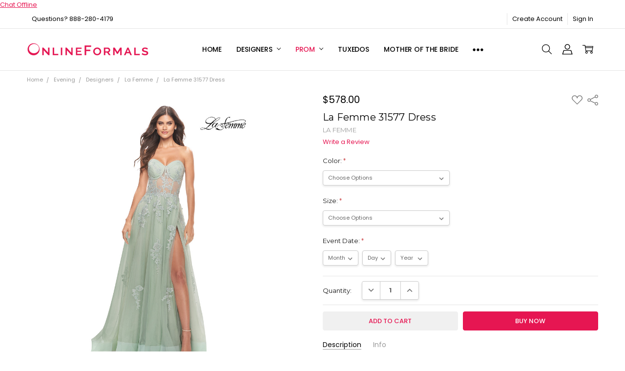

--- FILE ---
content_type: text/html; charset=UTF-8
request_url: https://onlineformals.com/la-femme-31577-dress/
body_size: 26279
content:
<!DOCTYPE html>
<html class="no-js" lang="en">
    <head>
        <title>La Femme 31577 Dress | Onlineformals.com</title>
        <link rel="dns-prefetch preconnect" href="https://cdn11.bigcommerce.com/s-uzyami" crossorigin><link rel="dns-prefetch preconnect" href="https://fonts.googleapis.com/" crossorigin><link rel="dns-prefetch preconnect" href="https://fonts.gstatic.com/" crossorigin>
        <meta property="product:price:amount" content="578" /><meta property="product:price:currency" content="USD" /><meta property="og:url" content="https://onlineformals.com/la-femme-31577-dress/" /><meta property="og:site_name" content="Onlineformals.com" /><meta name="keywords" content="prom dresses, prom gowns, homecoming dresses, homecoming gowns, cocktail dresses, celebrity gowns, plus size dresses, pageant gowns, virginia beach prom store, virginia beach dress, chesapeake prom store, hampton roads prom, dress shop, dress store, sherri hill, faviana, jasz couture, mac duggal, mon cheri, scala, angela and alison, primavera couture "><meta name="description" content="La Femme 31577 is a sweetheart strapless tulle gown with beautiful lace applique. Sheer waist and high slit. Back zipper closure."><link rel='canonical' href='https://onlineformals.com/la-femme-31577-dress/' /><meta name='platform' content='bigcommerce.stencil' /><meta property="og:type" content="product" />
<meta property="og:title" content="La Femme 31577 Dress" />
<meta property="og:description" content="La Femme 31577 is a sweetheart strapless tulle gown with beautiful lace applique. Sheer waist and high slit. Back zipper closure." />
<meta property="og:image" content="https://cdn11.bigcommerce.com/s-uzyami/products/17837/images/133776/31577_Sage_F__69168.1670004485.450.800.jpg?c=2" />
<meta property="og:availability" content="instock" />
<meta property="pinterest:richpins" content="enabled" />
        
         

        <link href="https://cdn11.bigcommerce.com/s-uzyami/product_images/odb_favicon_16x16.png?t=1436996854" rel="shortcut icon">
        <meta name="viewport" content="width=device-width, initial-scale=1, maximum-scale=1">
        <script nonce="">
            // Change document class from no-js to js so we can detect this in css
            document.documentElement.className = document.documentElement.className.replace('no-js', 'js');
        </script>

        <script nonce="">
    function browserSupportsAllFeatures() {
        return window.Promise
            && window.fetch
            && window.URL
            && window.URLSearchParams
            && window.WeakMap
            // object-fit support
            && ('objectFit' in document.documentElement.style);
    }

    function loadScript(src) {
        var js = document.createElement('script');
        js.src = src;
        js.nonce = '';
        js.onerror = function () {
            console.error('Failed to load polyfill script ' + src);
        };
        document.head.appendChild(js);
    }

    if (!browserSupportsAllFeatures()) {
        loadScript('https://cdn11.bigcommerce.com/s-uzyami/stencil/44892ba0-e341-013d-1447-3a72c8135167/dist/theme-bundle.polyfills.js');
    }
</script>        <script nonce="">window.consentManagerTranslations = `{"locale":"en","locales":{"consent_manager.data_collection_warning":"en","consent_manager.accept_all_cookies":"en","consent_manager.gdpr_settings":"en","consent_manager.data_collection_preferences":"en","consent_manager.manage_data_collection_preferences":"en","consent_manager.use_data_by_cookies":"en","consent_manager.data_categories_table":"en","consent_manager.allow":"en","consent_manager.accept":"en","consent_manager.deny":"en","consent_manager.dismiss":"en","consent_manager.reject_all":"en","consent_manager.category":"en","consent_manager.purpose":"en","consent_manager.functional_category":"en","consent_manager.functional_purpose":"en","consent_manager.analytics_category":"en","consent_manager.analytics_purpose":"en","consent_manager.targeting_category":"en","consent_manager.advertising_category":"en","consent_manager.advertising_purpose":"en","consent_manager.essential_category":"en","consent_manager.esential_purpose":"en","consent_manager.yes":"en","consent_manager.no":"en","consent_manager.not_available":"en","consent_manager.cancel":"en","consent_manager.save":"en","consent_manager.back_to_preferences":"en","consent_manager.close_without_changes":"en","consent_manager.unsaved_changes":"en","consent_manager.by_using":"en","consent_manager.agree_on_data_collection":"en","consent_manager.change_preferences":"en","consent_manager.cancel_dialog_title":"en","consent_manager.privacy_policy":"en","consent_manager.allow_category_tracking":"en","consent_manager.disallow_category_tracking":"en"},"translations":{"consent_manager.data_collection_warning":"We use cookies (and other similar technologies) to collect data to improve your shopping experience.","consent_manager.accept_all_cookies":"Accept All Cookies","consent_manager.gdpr_settings":"Settings","consent_manager.data_collection_preferences":"Website Data Collection Preferences","consent_manager.manage_data_collection_preferences":"Manage Website Data Collection Preferences","consent_manager.use_data_by_cookies":" uses data collected by cookies and JavaScript libraries to improve your shopping experience.","consent_manager.data_categories_table":"The table below outlines how we use this data by category. To opt out of a category of data collection, select 'No' and save your preferences.","consent_manager.allow":"Allow","consent_manager.accept":"Accept","consent_manager.deny":"Deny","consent_manager.dismiss":"Dismiss","consent_manager.reject_all":"Reject all","consent_manager.category":"Category","consent_manager.purpose":"Purpose","consent_manager.functional_category":"Functional","consent_manager.functional_purpose":"Enables enhanced functionality, such as videos and live chat. If you do not allow these, then some or all of these functions may not work properly.","consent_manager.analytics_category":"Analytics","consent_manager.analytics_purpose":"Provide statistical information on site usage, e.g., web analytics so we can improve this website over time.","consent_manager.targeting_category":"Targeting","consent_manager.advertising_category":"Advertising","consent_manager.advertising_purpose":"Used to create profiles or personalize content to enhance your shopping experience.","consent_manager.essential_category":"Essential","consent_manager.esential_purpose":"Essential for the site and any requested services to work, but do not perform any additional or secondary function.","consent_manager.yes":"Yes","consent_manager.no":"No","consent_manager.not_available":"N/A","consent_manager.cancel":"Cancel","consent_manager.save":"Save","consent_manager.back_to_preferences":"Back to Preferences","consent_manager.close_without_changes":"You have unsaved changes to your data collection preferences. Are you sure you want to close without saving?","consent_manager.unsaved_changes":"You have unsaved changes","consent_manager.by_using":"By using our website, you're agreeing to our","consent_manager.agree_on_data_collection":"By using our website, you're agreeing to the collection of data as described in our ","consent_manager.change_preferences":"You can change your preferences at any time","consent_manager.cancel_dialog_title":"Are you sure you want to cancel?","consent_manager.privacy_policy":"Privacy Policy","consent_manager.allow_category_tracking":"Allow [CATEGORY_NAME] tracking","consent_manager.disallow_category_tracking":"Disallow [CATEGORY_NAME] tracking"}}`;</script>

        <script nonce="">
            window.lazySizesConfig = window.lazySizesConfig || {};
            window.lazySizesConfig.loadMode = 1;
        </script>
        <script async src="https://cdn11.bigcommerce.com/s-uzyami/stencil/44892ba0-e341-013d-1447-3a72c8135167/dist/theme-bundle.head_async.js" nonce=""></script>

        <link href="https://fonts.googleapis.com/css?family=Rubik:500,400,400i,500i,700,700i%7CMontserrat:400%7CPoppins:400,500,600,700,300&display=block" rel="stylesheet">
        <script async src="https://cdn11.bigcommerce.com/s-uzyami/stencil/44892ba0-e341-013d-1447-3a72c8135167/dist/theme-bundle.font.js" nonce=""></script>

            <link data-stencil-stylesheet href="https://cdn11.bigcommerce.com/s-uzyami/stencil/44892ba0-e341-013d-1447-3a72c8135167/css/theme-0864d090-875d-013e-06b4-4e4ee6e60a51.css" rel="stylesheet">


         

        <!-- Start Tracking Code for analytics_facebook -->

<script>
!function(f,b,e,v,n,t,s){if(f.fbq)return;n=f.fbq=function(){n.callMethod?n.callMethod.apply(n,arguments):n.queue.push(arguments)};if(!f._fbq)f._fbq=n;n.push=n;n.loaded=!0;n.version='2.0';n.queue=[];t=b.createElement(e);t.async=!0;t.src=v;s=b.getElementsByTagName(e)[0];s.parentNode.insertBefore(t,s)}(window,document,'script','https://connect.facebook.net/en_US/fbevents.js');

fbq('set', 'autoConfig', 'false', '1019388765173551');
fbq('dataProcessingOptions', ['LDU'], 0, 0);
fbq('init', '1019388765173551', {"external_id":"9cfb17d2-69d2-4e08-bc50-5be1ed25990a"});
fbq('set', 'agent', 'bigcommerce', '1019388765173551');

function trackEvents() {
    var pathName = window.location.pathname;

    fbq('track', 'PageView', {}, "");

    // Search events start -- only fire if the shopper lands on the /search.php page
    if (pathName.indexOf('/search.php') === 0 && getUrlParameter('search_query')) {
        fbq('track', 'Search', {
            content_type: 'product_group',
            content_ids: [],
            search_string: getUrlParameter('search_query')
        });
    }
    // Search events end

    // Wishlist events start -- only fire if the shopper attempts to add an item to their wishlist
    if (pathName.indexOf('/wishlist.php') === 0 && getUrlParameter('added_product_id')) {
        fbq('track', 'AddToWishlist', {
            content_type: 'product_group',
            content_ids: []
        });
    }
    // Wishlist events end

    // Lead events start -- only fire if the shopper subscribes to newsletter
    if (pathName.indexOf('/subscribe.php') === 0 && getUrlParameter('result') === 'success') {
        fbq('track', 'Lead', {});
    }
    // Lead events end

    // Registration events start -- only fire if the shopper registers an account
    if (pathName.indexOf('/login.php') === 0 && getUrlParameter('action') === 'account_created') {
        fbq('track', 'CompleteRegistration', {}, "");
    }
    // Registration events end

    

    function getUrlParameter(name) {
        var cleanName = name.replace(/[\[]/, '\[').replace(/[\]]/, '\]');
        var regex = new RegExp('[\?&]' + cleanName + '=([^&#]*)');
        var results = regex.exec(window.location.search);
        return results === null ? '' : decodeURIComponent(results[1].replace(/\+/g, ' '));
    }
}

if (window.addEventListener) {
    window.addEventListener("load", trackEvents, false)
}
</script>
<noscript><img height="1" width="1" style="display:none" alt="null" src="https://www.facebook.com/tr?id=1019388765173551&ev=PageView&noscript=1&a=plbigcommerce1.2&eid="/></noscript>

<!-- End Tracking Code for analytics_facebook -->

<!-- Start Tracking Code for analytics_googleanalytics -->

<script>
  (function(i,s,o,g,r,a,m){i['GoogleAnalyticsObject']=r;i[r]=i[r]||function(){
  (i[r].q=i[r].q||[]).push(arguments)},i[r].l=1*new Date();a=s.createElement(o),
  m=s.getElementsByTagName(o)[0];a.async=1;a.src=g;m.parentNode.insertBefore(a,m)
  })(window,document,'script','//www.google-analytics.com/analytics.js','ga');

  ga('create', 'UA-2216669-1', 'auto');
  ga('send', 'pageview');

</script>


<html>
	<head>
		<meta name="msvalidate.01" content="E189AB05D304F2736F9732A90CDE9C34" />
		<title>Your SEO optimized title</title>
</head>
	
</html>

<!-- End Tracking Code for analytics_googleanalytics -->

<!-- Start Tracking Code for analytics_googleanalytics4 -->

<script data-cfasync="false" src="https://cdn11.bigcommerce.com/shared/js/google_analytics4_bodl_subscribers-358423becf5d870b8b603a81de597c10f6bc7699.js" integrity="sha256-gtOfJ3Avc1pEE/hx6SKj/96cca7JvfqllWA9FTQJyfI=" crossorigin="anonymous"></script>
<script data-cfasync="false">
  (function () {
    window.dataLayer = window.dataLayer || [];

    function gtag(){
        dataLayer.push(arguments);
    }

    function initGA4(event) {
         function setupGtag() {
            function configureGtag() {
                gtag('js', new Date());
                gtag('set', 'developer_id.dMjk3Nj', true);
                gtag('config', 'G-BSCD5PPHQX');
            }

            var script = document.createElement('script');

            script.src = 'https://www.googletagmanager.com/gtag/js?id=G-BSCD5PPHQX';
            script.async = true;
            script.onload = configureGtag;

            document.head.appendChild(script);
        }

        setupGtag();

        if (typeof subscribeOnBodlEvents === 'function') {
            subscribeOnBodlEvents('G-BSCD5PPHQX', false);
        }

        window.removeEventListener(event.type, initGA4);
    }

    

    var eventName = document.readyState === 'complete' ? 'consentScriptsLoaded' : 'DOMContentLoaded';
    window.addEventListener(eventName, initGA4, false);
  })()
</script>

<!-- End Tracking Code for analytics_googleanalytics4 -->


<script type="text/javascript" src="https://checkout-sdk.bigcommerce.com/v1/loader.js" defer ></script>
<!-- BEGIN ProvideSupport.com Text Chat Link Code -->
<div id="cixSQc" style="z-index:100;position:fixed"></div><div id="scxSQc" style="display:inline"></div><div id="sdxSQc" style="display:none"></div><script type="text/javascript">var sexSQc=document.createElement("script");sexSQc.type="text/javascript";var sexSQcs=(location.protocol.indexOf("https")==0?"https":"http")+"://image.providesupport.com/js/1rj9nh21p5xso04swicqmmfdv0/safe-textlink.js?ps_h=xSQc&ps_t="+new Date().getTime()+"&online-link-html=Chat%20With%20Us%21&offline-link-html=Chat%20Offline";setTimeout("sexSQc.src=sexSQcs;document.getElementById('sdxSQc').appendChild(sexSQc)",1)</script><noscript><div style="display:inline"><a href="http://www.providesupport.com?messenger=1rj9nh21p5xso04swicqmmfdv0">Live Chat</a></div></noscript>
<!-- END ProvideSupport.com Text Chat Link Code -->
<script type="text/javascript">
var BCData = {"product_attributes":{"sku":" LAFEMME-31577","upc":null,"mpn":null,"gtin":null,"weight":null,"base":true,"image":null,"price":{"without_tax":{"formatted":"$578.00","value":578,"currency":"USD"},"tax_label":"Tax"},"stock":null,"instock":true,"stock_message":null,"purchasable":true,"purchasing_message":null,"call_for_price_message":null}};
</script>

 <script data-cfasync="false" src="https://microapps.bigcommerce.com/bodl-events/1.9.4/index.js" integrity="sha256-Y0tDj1qsyiKBRibKllwV0ZJ1aFlGYaHHGl/oUFoXJ7Y=" nonce="" crossorigin="anonymous"></script>
 <script data-cfasync="false" nonce="">

 (function() {
    function decodeBase64(base64) {
       const text = atob(base64);
       const length = text.length;
       const bytes = new Uint8Array(length);
       for (let i = 0; i < length; i++) {
          bytes[i] = text.charCodeAt(i);
       }
       const decoder = new TextDecoder();
       return decoder.decode(bytes);
    }
    window.bodl = JSON.parse(decodeBase64("[base64]"));
 })()

 </script>

<script nonce="">
(function () {
    var xmlHttp = new XMLHttpRequest();

    xmlHttp.open('POST', 'https://bes.gcp.data.bigcommerce.com/nobot');
    xmlHttp.setRequestHeader('Content-Type', 'application/json');
    xmlHttp.send('{"store_id":"834292","timezone_offset":"-4.0","timestamp":"2026-01-20T06:22:17.15194400Z","visit_id":"4224bd67-8066-4b9e-8715-18f97c1acc3d","channel_id":1}');
})();
</script>

        

        <!-- snippet location htmlhead -->
    </head>
    <body class="navigation-hover page-type-product
        theme-show-outstock-badge
        theme-header-sticky
        navigation-widgets
        ">
            <!-- Facebook SDK -->
            <div id="fb-root"></div>
            <script nonce="">(function(d, s, id) {
            var js, fjs = d.getElementsByTagName(s)[0];
            if (d.getElementById(id)) return;
            js = d.createElement(s); js.id = id;
            js.src = "//connect.facebook.net/en_US/sdk.js#xfbml=1&version=v2.10&appId=378187145615477";
            fjs.parentNode.insertBefore(js, fjs);
            }(document, 'script', 'facebook-jssdk'));</script>

        <!-- snippet location header -->
        <svg data-src="https://cdn11.bigcommerce.com/s-uzyami/stencil/44892ba0-e341-013d-1447-3a72c8135167/img/icon-sprite.svg" class="icons-svg-sprite"></svg>
        <!--  -->


        
<header class="header" role="banner" data-stickymenu>
    <!--
    <a class="mobileMenu-toggle" data-mobile-menu-toggle="menu">
        <span class="mobileMenu-toggleIcon">Toggle menu</span>
    </a>
    -->

    <div class="header-top">
        <div class="header-top-container">
            <ul class="header-top-list">
                                <li class="header-top-item header-top-item--phone"><a class="header-top-action" href="tel:888-280-4179">Questions?  888-280-4179</a></li>
                


                    <li class="header-top-item header-top-item--createAccount">
                        <a class="header-top-action" href="/login.php?action=create_account">Create Account</a>
                    </li>
                    <li class="header-top-item header-top-item--login">
                            <a class="header-top-action" data-collapsible="navUser-more-panel" data-group-collapsible="main">Sign In</a>
                    </li>
            </ul>
        </div>
    </div>

    <div class="header-main">
        <div class="header-main-container header-main-container--left">
                <div class="header-logo header-logo--left">
                    <a href="https://onlineformals.com/">
            <div class="header-logo-image-container">
                <img class="header-logo-image" src="https://cdn11.bigcommerce.com/s-uzyami/images/stencil/250x50/onlineformals_1431465909__09847.original.png" alt="Onlineformals.com" title="Onlineformals.com">
            </div>
</a>
                </div>

            <div class="navPages-container" id="menu" data-menu>
                <p class="navPages-container-heading"><span class="navPages-container-heading-ellipse">More</span></p>
                <a class="mobile-panel-close" data-mobile-menu-toggle="menu" href="#"><svg><use xlink:href="#icon-close" aria-hidden="true" /></svg></a>
                <nav class="navPages">
    <ul class="navPages-list navPages-list--main" id="navPages-main">
        <li class="navPages-item navPages-item--home">
            <a class="navPages-action" href="https://onlineformals.com/">Home</a>
        </li>
            <li class="navPages-item navPages-item--category">
                <a class="navPages-action has-subMenu" href="https://onlineformals.com/designers/" data-collapsible="navPages-152"
        data-collapsible-disabled-breakpoint="large"
        data-collapsible-disabled-state="open"
        data-collapsible-enabled-state="closed"
>
    Designers <i class="icon navPages-action-moreIcon" aria-hidden="true"><svg><use xlink:href="#icon-chevron-down" /></svg></i>
</a>
<div class="navPage-subMenu" id="navPages-152" aria-hidden="true" tabindex="-1">
    <div data-content-region="navPages_152_left--global"></div>
    <ul class="navPage-subMenu-list">
        <li class="navPage-subMenu-item">
            <a class="navPage-subMenu-action navPages-action" href="https://onlineformals.com/designers/"><span class='navPage--viewAll'>All </span>Designers</a>
        </li>
            <li class="navPage-subMenu-item">
                <div data-content-region="navPages_287_top--global"></div>
                    <a class="navPage-subMenu-action navPages-action" href="https://onlineformals.com/alyce-paris/">Alyce Paris</a>
                <div data-content-region="navPages_287_bottom--global"></div>
            </li>
            <li class="navPage-subMenu-item">
                <div data-content-region="navPages_391_top--global"></div>
                    <a class="navPage-subMenu-action navPages-action" href="https://onlineformals.com/amarra/">Amarra</a>
                <div data-content-region="navPages_391_bottom--global"></div>
            </li>
            <li class="navPage-subMenu-item">
                <div data-content-region="navPages_290_top--global"></div>
                    <a class="navPage-subMenu-action navPages-action" href="https://onlineformals.com/ellie-wilde/">Ellie Wilde</a>
                <div data-content-region="navPages_290_bottom--global"></div>
            </li>
            <li class="navPage-subMenu-item">
                <div data-content-region="navPages_162_top--global"></div>
                    <a class="navPage-subMenu-action navPages-action" href="https://onlineformals.com/designers/faviana/">Faviana</a>
                <div data-content-region="navPages_162_bottom--global"></div>
            </li>
            <li class="navPage-subMenu-item">
                <div data-content-region="navPages_210_top--global"></div>
                    <a class="navPage-subMenu-action navPages-action" href="https://onlineformals.com/designers/jasz_couture/">Jasz Couture</a>
                <div data-content-region="navPages_210_bottom--global"></div>
            </li>
            <li class="navPage-subMenu-item">
                <div data-content-region="navPages_313_top--global"></div>
                    <a class="navPage-subMenu-action navPages-action" href="https://onlineformals.com/jovani/">Jovani</a>
                <div data-content-region="navPages_313_bottom--global"></div>
            </li>
            <li class="navPage-subMenu-item">
                <div data-content-region="navPages_173_top--global"></div>
                    <a class="navPage-subMenu-action navPages-action" href="https://onlineformals.com/designers/la_femme/">La Femme</a>
                <div data-content-region="navPages_173_bottom--global"></div>
            </li>
            <li class="navPage-subMenu-item">
                <div data-content-region="navPages_272_top--global"></div>
                    <a class="navPage-subMenu-action navPages-action" href="https://onlineformals.com/designers/primavera/">Primavera</a>
                <div data-content-region="navPages_272_bottom--global"></div>
            </li>
            <li class="navPage-subMenu-item">
                <div data-content-region="navPages_182_top--global"></div>
                    <a class="navPage-subMenu-action navPages-action" href="https://onlineformals.com/designers/sherri_hill/">Sherri Hill</a>
                <div data-content-region="navPages_182_bottom--global"></div>
            </li>
    </ul>
    <div data-content-region="navPages_152_right--global"></div>
</div>
            </li>
            <li class="navPages-item navPages-item--category">
                <a class="navPages-action has-subMenu activePage" href="https://onlineformals.com/prom/" data-collapsible="navPages-144"
        data-collapsible-disabled-breakpoint="large"
        data-collapsible-disabled-state="open"
        data-collapsible-enabled-state="closed"
>
    Prom <i class="icon navPages-action-moreIcon" aria-hidden="true"><svg><use xlink:href="#icon-chevron-down" /></svg></i>
</a>
<div class="navPage-subMenu" id="navPages-144" aria-hidden="true" tabindex="-1">
    <div data-content-region="navPages_144_left--global"></div>
    <ul class="navPage-subMenu-list">
        <li class="navPage-subMenu-item">
            <a class="navPage-subMenu-action navPages-action" href="https://onlineformals.com/prom/"><span class='navPage--viewAll'>All </span>Prom</a>
        </li>
            <li class="navPage-subMenu-item">
                <div data-content-region="navPages_145_top--global"></div>
                    <a
                        class="navPage-subMenu-action navPages-action has-subMenu"
                        href="https://onlineformals.com/prom/designers/"
                        data-collapsible="navPages-145"
                        data-collapsible-disabled-breakpoint="medium"
                        data-collapsible-disabled-state="open"
                        data-collapsible-enabled-state="closed">
                        Designers <i class="icon navPages-action-moreIcon" aria-hidden="true"><svg><use xlink:href="#icon-chevron-down" /></svg></i>
                    </a>
                    <ul class="navPage-childList" id="navPages-145">
                        <li class="navPage-childList-item">
                            <a class="navPage-childList-action navPages-action" href="https://onlineformals.com/alyce-paris-1/">Alyce Paris</a>
                        </li>
                        <li class="navPage-childList-item">
                            <a class="navPage-childList-action navPages-action" href="https://onlineformals.com/amarra-1/">Amarra</a>
                        </li>
                        <li class="navPage-childList-item">
                            <a class="navPage-childList-action navPages-action" href="https://onlineformals.com/ellie-wilde-1/">Ellie Wilde</a>
                        </li>
                        <li class="navPage-childList-item">
                            <a class="navPage-childList-action navPages-action" href="https://onlineformals.com/prom/designers/faviana/">Faviana</a>
                        </li>
                        <li class="navPage-childList-item">
                            <a class="navPage-childList-action navPages-action" href="https://onlineformals.com/prom/designers/jasz_couture/">Jasz Couture</a>
                        </li>
                        <li class="navPage-childList-item">
                            <a class="navPage-childList-action navPages-action" href="https://onlineformals.com/prom/designers/jovani/">Jovani</a>
                        </li>
                        <li class="navPage-childList-item">
                            <a class="navPage-childList-action navPages-action" href="https://onlineformals.com/prom/designers/la_femme/">La Femme</a>
                        </li>
                        <li class="navPage-childList-item">
                            <a class="navPage-childList-action navPages-action" href="https://onlineformals.com/prom/designers/primavera/">Primavera</a>
                        </li>
                        <li class="navPage-childList-item">
                            <a class="navPage-childList-action navPages-action" href="https://onlineformals.com/prom/designers/sherri_hill/">Sherri Hill</a>
                        </li>
                    </ul>
                <div data-content-region="navPages_145_bottom--global"></div>
            </li>
            <li class="navPage-subMenu-item">
                <div data-content-region="navPages_400_top--global"></div>
                    <a class="navPage-subMenu-action navPages-action" href="https://onlineformals.com/prom-dresses-under-400/">Prom Dresses Under $400</a>
                <div data-content-region="navPages_400_bottom--global"></div>
            </li>
            <li class="navPage-subMenu-item">
                <div data-content-region="navPages_154_top--global"></div>
                    <a
                        class="navPage-subMenu-action navPages-action has-subMenu"
                        href="https://onlineformals.com/prom/styles/"
                        data-collapsible="navPages-154"
                        data-collapsible-disabled-breakpoint="medium"
                        data-collapsible-disabled-state="open"
                        data-collapsible-enabled-state="closed">
                        Styles &amp; Trends <i class="icon navPages-action-moreIcon" aria-hidden="true"><svg><use xlink:href="#icon-chevron-down" /></svg></i>
                    </a>
                    <ul class="navPage-childList" id="navPages-154">
                        <li class="navPage-childList-item">
                            <a class="navPage-childList-action navPages-action" href="https://onlineformals.com/corset-2/">Corset</a>
                        </li>
                        <li class="navPage-childList-item">
                            <a class="navPage-childList-action navPages-action" href="https://onlineformals.com/hot-stones/">Hot Stones</a>
                        </li>
                        <li class="navPage-childList-item">
                            <a class="navPage-childList-action navPages-action" href="https://onlineformals.com/ruffles-1/">Ruffles</a>
                        </li>
                        <li class="navPage-childList-item">
                            <a class="navPage-childList-action navPages-action" href="https://onlineformals.com/halter/">Halter</a>
                        </li>
                        <li class="navPage-childList-item">
                            <a class="navPage-childList-action navPages-action" href="https://onlineformals.com/strapless/">Strapless</a>
                        </li>
                        <li class="navPage-childList-item">
                            <a class="navPage-childList-action navPages-action" href="https://onlineformals.com/prom/styles-trends/sequins-beads/">Sequins &amp; Beads</a>
                        </li>
                        <li class="navPage-childList-item">
                            <a class="navPage-childList-action navPages-action" href="https://onlineformals.com/prom/styles-trends/one-shoulder/">One Shoulder</a>
                        </li>
                        <li class="navPage-childList-item">
                            <a class="navPage-childList-action navPages-action" href="https://onlineformals.com/prom/styles-trends/jersey/">Jersey</a>
                        </li>
                        <li class="navPage-childList-item">
                            <a class="navPage-childList-action navPages-action" href="https://onlineformals.com/prom/styles-trends/lace/">Lace</a>
                        </li>
                        <li class="navPage-childList-item">
                            <a class="navPage-childList-action navPages-action" href="https://onlineformals.com/prom/styles/mermaid/">Mermaid</a>
                        </li>
                        <li class="navPage-childList-item">
                            <a class="navPage-childList-action navPages-action" href="https://onlineformals.com/prom/styles/ballgown-and-a-line/">Ballgown </a>
                        </li>
                        <li class="navPage-childList-item">
                            <a class="navPage-childList-action navPages-action" href="https://onlineformals.com/prom/styles-trends/high-leg-slit/">High Leg Slit</a>
                        </li>
                        <li class="navPage-childList-item">
                            <a class="navPage-childList-action navPages-action" href="https://onlineformals.com/prom/styles-trends/simple/">Simple</a>
                        </li>
                        <li class="navPage-childList-item">
                            <a class="navPage-childList-action navPages-action" href="https://onlineformals.com/a-line/">A-line</a>
                        </li>
                        <li class="navPage-childList-item">
                            <a class="navPage-childList-action navPages-action" href="https://onlineformals.com/prom/styles-trends/metallic-sparkle-jersey/">Metallic &amp; Sparkle Jersey</a>
                        </li>
                        <li class="navPage-childList-item">
                            <a class="navPage-childList-action navPages-action" href="https://onlineformals.com/prom/styles-trends/off-the-shoulder-cold-shoulder/">Off the Shoulder &amp; Cold Shoulder</a>
                        </li>
                        <li class="navPage-childList-item">
                            <a class="navPage-childList-action navPages-action" href="https://onlineformals.com/prom/styles-trends/flowy/">Flowy</a>
                        </li>
                        <li class="navPage-childList-item">
                            <a class="navPage-childList-action navPages-action" href="https://onlineformals.com/feathers-2/">Feathers</a>
                        </li>
                        <li class="navPage-childList-item">
                            <a class="navPage-childList-action navPages-action" href="https://onlineformals.com/prom/styles-trends/long-sleeve/">Long Sleeve</a>
                        </li>
                        <li class="navPage-childList-item">
                            <a class="navPage-childList-action navPages-action" href="https://onlineformals.com/prom/styles-trends/prints/">Prints</a>
                        </li>
                        <li class="navPage-childList-item">
                            <a class="navPage-childList-action navPages-action" href="https://onlineformals.com/prom/styles-trends/two-piece/">Two Piece</a>
                        </li>
                        <li class="navPage-childList-item">
                            <a class="navPage-childList-action navPages-action" href="https://onlineformals.com/prom/styles-trends/pastels/">Pastels</a>
                        </li>
                        <li class="navPage-childList-item">
                            <a class="navPage-childList-action navPages-action" href="https://onlineformals.com/prom/styles-trends/satin/">Satin</a>
                        </li>
                    </ul>
                <div data-content-region="navPages_154_bottom--global"></div>
            </li>
            <li class="navPage-subMenu-item">
                <div data-content-region="navPages_398_top--global"></div>
                    <a
                        class="navPage-subMenu-action navPages-action has-subMenu activePage"
                        href="https://onlineformals.com/colors/"
                        data-collapsible="navPages-398"
                        data-collapsible-disabled-breakpoint="medium"
                        data-collapsible-disabled-state="open"
                        data-collapsible-enabled-state="closed">
                        Colors <i class="icon navPages-action-moreIcon" aria-hidden="true"><svg><use xlink:href="#icon-chevron-down" /></svg></i>
                    </a>
                    <ul class="navPage-childList" id="navPages-398">
                        <li class="navPage-childList-item">
                            <a class="navPage-childList-action navPages-action" href="https://onlineformals.com/black/">Black</a>
                        </li>
                        <li class="navPage-childList-item">
                            <a class="navPage-childList-action navPages-action" href="https://onlineformals.com/blue/">Blue </a>
                        </li>
                        <li class="navPage-childList-item">
                            <a class="navPage-childList-action navPages-action" href="https://onlineformals.com/blush-mauve/">Blush &amp; Mauve</a>
                        </li>
                        <li class="navPage-childList-item">
                            <a class="navPage-childList-action navPages-action" href="https://onlineformals.com/burgundy-wine-merlot/">Burgundy/Wine/Merlot</a>
                        </li>
                        <li class="navPage-childList-item">
                            <a class="navPage-childList-action navPages-action" href="https://onlineformals.com/champagne-gold-and-nude/">Champagne, Gold and Nude</a>
                        </li>
                        <li class="navPage-childList-item">
                            <a class="navPage-childList-action navPages-action activePage" href="https://onlineformals.com/green/">Green</a>
                        </li>
                        <li class="navPage-childList-item">
                            <a class="navPage-childList-action navPages-action" href="https://onlineformals.com/hot-pink-neon-pink/">Hot Pink | Neon Pink</a>
                        </li>
                        <li class="navPage-childList-item">
                            <a class="navPage-childList-action navPages-action" href="https://onlineformals.com/orange/">Orange</a>
                        </li>
                        <li class="navPage-childList-item">
                            <a class="navPage-childList-action navPages-action" href="https://onlineformals.com/pink/">Pink</a>
                        </li>
                        <li class="navPage-childList-item">
                            <a class="navPage-childList-action navPages-action" href="https://onlineformals.com/purple-lavender-lilac/">Purple, Lavender &amp; Lilac</a>
                        </li>
                        <li class="navPage-childList-item">
                            <a class="navPage-childList-action navPages-action" href="https://onlineformals.com/red/">Red</a>
                        </li>
                        <li class="navPage-childList-item">
                            <a class="navPage-childList-action navPages-action" href="https://onlineformals.com/silver/">Silver</a>
                        </li>
                        <li class="navPage-childList-item">
                            <a class="navPage-childList-action navPages-action" href="https://onlineformals.com/yellow/">Yellow</a>
                        </li>
                        <li class="navPage-childList-item">
                            <a class="navPage-childList-action navPages-action" href="https://onlineformals.com/white-ivory/">White | Ivory</a>
                        </li>
                    </ul>
                <div data-content-region="navPages_398_bottom--global"></div>
            </li>
    </ul>
    <div data-content-region="navPages_144_right--global"></div>
</div>
            </li>
            <li class="navPages-item navPages-item--category">
                <a class="navPages-action" href="https://onlineformals.com/tuxedos/">Tuxedos</a>
            </li>
            <li class="navPages-item navPages-item--category">
                <a class="navPages-action" href="https://onlineformals.com/mother-of-the-bride/">Mother of the Bride</a>
            </li>
            <li class="navPages-item navPages-item--category">
                <a class="navPages-action has-subMenu" href="https://onlineformals.com/cocktail/homecoming/" data-collapsible="navPages-189"
        data-collapsible-disabled-breakpoint="large"
        data-collapsible-disabled-state="open"
        data-collapsible-enabled-state="closed"
>
    Homecoming <i class="icon navPages-action-moreIcon" aria-hidden="true"><svg><use xlink:href="#icon-chevron-down" /></svg></i>
</a>
<div class="navPage-subMenu" id="navPages-189" aria-hidden="true" tabindex="-1">
    <div data-content-region="navPages_189_left--global"></div>
    <ul class="navPage-subMenu-list">
        <li class="navPage-subMenu-item">
            <a class="navPage-subMenu-action navPages-action" href="https://onlineformals.com/cocktail/homecoming/"><span class='navPage--viewAll'>All </span>Homecoming</a>
        </li>
            <li class="navPage-subMenu-item">
                <div data-content-region="navPages_297_top--global"></div>
                    <a
                        class="navPage-subMenu-action navPages-action has-subMenu"
                        href="https://onlineformals.com/homecoming/designers/"
                        data-collapsible="navPages-297"
                        data-collapsible-disabled-breakpoint="medium"
                        data-collapsible-disabled-state="open"
                        data-collapsible-enabled-state="closed">
                        Designers <i class="icon navPages-action-moreIcon" aria-hidden="true"><svg><use xlink:href="#icon-chevron-down" /></svg></i>
                    </a>
                    <ul class="navPage-childList" id="navPages-297">
                        <li class="navPage-childList-item">
                            <a class="navPage-childList-action navPages-action" href="https://onlineformals.com/homecoming/designers/faviana/">Faviana</a>
                        </li>
                        <li class="navPage-childList-item">
                            <a class="navPage-childList-action navPages-action" href="https://onlineformals.com/jasz-couture/">Jasz Couture</a>
                        </li>
                        <li class="navPage-childList-item">
                            <a class="navPage-childList-action navPages-action" href="https://onlineformals.com/homecoming/designers/jovani/">Jovani</a>
                        </li>
                        <li class="navPage-childList-item">
                            <a class="navPage-childList-action navPages-action" href="https://onlineformals.com/homecoming/designers/jvn-by-jovani/">JVN by Jovani</a>
                        </li>
                        <li class="navPage-childList-item">
                            <a class="navPage-childList-action navPages-action" href="https://onlineformals.com/la-femme/">La Femme</a>
                        </li>
                        <li class="navPage-childList-item">
                            <a class="navPage-childList-action navPages-action" href="https://onlineformals.com/homecoming/designers/primavera/">Primavera</a>
                        </li>
                        <li class="navPage-childList-item">
                            <a class="navPage-childList-action navPages-action" href="https://onlineformals.com/sherri-hill/">Sherri Hill</a>
                        </li>
                    </ul>
                <div data-content-region="navPages_297_bottom--global"></div>
            </li>
            <li class="navPage-subMenu-item">
                <div data-content-region="navPages_298_top--global"></div>
                    <a
                        class="navPage-subMenu-action navPages-action has-subMenu"
                        href="https://onlineformals.com/homecoming/styles-trends/"
                        data-collapsible="navPages-298"
                        data-collapsible-disabled-breakpoint="medium"
                        data-collapsible-disabled-state="open"
                        data-collapsible-enabled-state="closed">
                        Styles &amp; Trends <i class="icon navPages-action-moreIcon" aria-hidden="true"><svg><use xlink:href="#icon-chevron-down" /></svg></i>
                    </a>
                    <ul class="navPage-childList" id="navPages-298">
                        <li class="navPage-childList-item">
                            <a class="navPage-childList-action navPages-action" href="https://onlineformals.com/babydoll/">Babydoll</a>
                        </li>
                        <li class="navPage-childList-item">
                            <a class="navPage-childList-action navPages-action" href="https://onlineformals.com/corset/">Corset</a>
                        </li>
                        <li class="navPage-childList-item">
                            <a class="navPage-childList-action navPages-action" href="https://onlineformals.com/feathers/">Feathers</a>
                        </li>
                        <li class="navPage-childList-item">
                            <a class="navPage-childList-action navPages-action" href="https://onlineformals.com/hot-pink-1/">Hot Pink</a>
                        </li>
                        <li class="navPage-childList-item">
                            <a class="navPage-childList-action navPages-action" href="https://onlineformals.com/hot-stones-1/">Hot Stones</a>
                        </li>
                        <li class="navPage-childList-item">
                            <a class="navPage-childList-action navPages-action" href="https://onlineformals.com/homecoming/styles/lace/">Lace</a>
                        </li>
                        <li class="navPage-childList-item">
                            <a class="navPage-childList-action navPages-action" href="https://onlineformals.com/metallic/">Metallic</a>
                        </li>
                        <li class="navPage-childList-item">
                            <a class="navPage-childList-action navPages-action" href="https://onlineformals.com/homecoming/styles/prints/">Prints</a>
                        </li>
                        <li class="navPage-childList-item">
                            <a class="navPage-childList-action navPages-action" href="https://onlineformals.com/ruffles/">Ruffles</a>
                        </li>
                        <li class="navPage-childList-item">
                            <a class="navPage-childList-action navPages-action" href="https://onlineformals.com/homecoming/styles/sequins-beads/">Sequins &amp; Beads</a>
                        </li>
                        <li class="navPage-childList-item">
                            <a class="navPage-childList-action navPages-action" href="https://onlineformals.com/homecoming/styles/simple/">Simple</a>
                        </li>
                        <li class="navPage-childList-item">
                            <a class="navPage-childList-action navPages-action" href="https://onlineformals.com/strapless-1/">Strapless</a>
                        </li>
                        <li class="navPage-childList-item">
                            <a class="navPage-childList-action navPages-action" href="https://onlineformals.com/homecoming/styles/two-piece/">Two Piece</a>
                        </li>
                    </ul>
                <div data-content-region="navPages_298_bottom--global"></div>
            </li>
    </ul>
    <div data-content-region="navPages_189_right--global"></div>
</div>
            </li>
            <li class="navPages-item navPages-item--category">
                <a class="navPages-action has-subMenu" href="https://onlineformals.com/cocktail/" data-collapsible="navPages-174"
        data-collapsible-disabled-breakpoint="large"
        data-collapsible-disabled-state="open"
        data-collapsible-enabled-state="closed"
>
    Cocktail <i class="icon navPages-action-moreIcon" aria-hidden="true"><svg><use xlink:href="#icon-chevron-down" /></svg></i>
</a>
<div class="navPage-subMenu" id="navPages-174" aria-hidden="true" tabindex="-1">
    <div data-content-region="navPages_174_left--global"></div>
    <ul class="navPage-subMenu-list">
        <li class="navPage-subMenu-item">
            <a class="navPage-subMenu-action navPages-action" href="https://onlineformals.com/cocktail/"><span class='navPage--viewAll'>All </span>Cocktail</a>
        </li>
            <li class="navPage-subMenu-item">
                <div data-content-region="navPages_178_top--global"></div>
                    <a
                        class="navPage-subMenu-action navPages-action has-subMenu"
                        href="https://onlineformals.com/cocktail/designers/"
                        data-collapsible="navPages-178"
                        data-collapsible-disabled-breakpoint="medium"
                        data-collapsible-disabled-state="open"
                        data-collapsible-enabled-state="closed">
                        Designers <i class="icon navPages-action-moreIcon" aria-hidden="true"><svg><use xlink:href="#icon-chevron-down" /></svg></i>
                    </a>
                    <ul class="navPage-childList" id="navPages-178">
                        <li class="navPage-childList-item">
                            <a class="navPage-childList-action navPages-action" href="https://onlineformals.com/cocktail/designers/alyce/">Alyce</a>
                        </li>
                        <li class="navPage-childList-item">
                            <a class="navPage-childList-action navPages-action" href="https://onlineformals.com/cocktail/designers/faviana/">Faviana</a>
                        </li>
                        <li class="navPage-childList-item">
                            <a class="navPage-childList-action navPages-action" href="https://onlineformals.com/cocktail/designers/la_femme/">La Femme</a>
                        </li>
                        <li class="navPage-childList-item">
                            <a class="navPage-childList-action navPages-action" href="https://onlineformals.com/cocktail/designers/primavera/">Primavera</a>
                        </li>
                        <li class="navPage-childList-item">
                            <a class="navPage-childList-action navPages-action" href="https://onlineformals.com/cocktail/designers/sherri_hill/">Sherri Hill</a>
                        </li>
                    </ul>
                <div data-content-region="navPages_178_bottom--global"></div>
            </li>
            <li class="navPage-subMenu-item">
                <div data-content-region="navPages_175_top--global"></div>
                    <a
                        class="navPage-subMenu-action navPages-action has-subMenu"
                        href="https://onlineformals.com/cocktail/styles-trends/"
                        data-collapsible="navPages-175"
                        data-collapsible-disabled-breakpoint="medium"
                        data-collapsible-disabled-state="open"
                        data-collapsible-enabled-state="closed">
                        Styles &amp; Trends <i class="icon navPages-action-moreIcon" aria-hidden="true"><svg><use xlink:href="#icon-chevron-down" /></svg></i>
                    </a>
                    <ul class="navPage-childList" id="navPages-175">
                        <li class="navPage-childList-item">
                            <a class="navPage-childList-action navPages-action" href="https://onlineformals.com/cocktail/styles/babydoll/">Babydoll</a>
                        </li>
                        <li class="navPage-childList-item">
                            <a class="navPage-childList-action navPages-action" href="https://onlineformals.com/corset-1/">Corset</a>
                        </li>
                        <li class="navPage-childList-item">
                            <a class="navPage-childList-action navPages-action" href="https://onlineformals.com/feathers-1/">Feathers</a>
                        </li>
                        <li class="navPage-childList-item">
                            <a class="navPage-childList-action navPages-action" href="https://onlineformals.com/cocktail/styles/lace/">Lace</a>
                        </li>
                        <li class="navPage-childList-item">
                            <a class="navPage-childList-action navPages-action" href="https://onlineformals.com/cocktail/styles/prints/">Prints</a>
                        </li>
                        <li class="navPage-childList-item">
                            <a class="navPage-childList-action navPages-action" href="https://onlineformals.com/cocktail/styles/sequins-and-beads/">Sequins and Beads</a>
                        </li>
                        <li class="navPage-childList-item">
                            <a class="navPage-childList-action navPages-action" href="https://onlineformals.com/cocktail/styles/simple/">Simple</a>
                        </li>
                        <li class="navPage-childList-item">
                            <a class="navPage-childList-action navPages-action" href="https://onlineformals.com/cocktail/styles/two-piece/">Two Piece</a>
                        </li>
                    </ul>
                <div data-content-region="navPages_175_bottom--global"></div>
            </li>
    </ul>
    <div data-content-region="navPages_174_right--global"></div>
</div>
            </li>
            <li class="navPages-item navPages-item--category">
                <a class="navPages-action has-subMenu" href="https://onlineformals.com/sale/" data-collapsible="navPages-171"
        data-collapsible-disabled-breakpoint="large"
        data-collapsible-disabled-state="open"
        data-collapsible-enabled-state="closed"
>
    Sale <i class="icon navPages-action-moreIcon" aria-hidden="true"><svg><use xlink:href="#icon-chevron-down" /></svg></i>
</a>
<div class="navPage-subMenu" id="navPages-171" aria-hidden="true" tabindex="-1">
    <div data-content-region="navPages_171_left--global"></div>
    <ul class="navPage-subMenu-list">
        <li class="navPage-subMenu-item">
            <a class="navPage-subMenu-action navPages-action" href="https://onlineformals.com/sale/"><span class='navPage--viewAll'>All </span>Sale</a>
        </li>
            <li class="navPage-subMenu-item">
                <div data-content-region="navPages_365_top--global"></div>
                    <a class="navPage-subMenu-action navPages-action" href="https://onlineformals.com/plus-size-2/">Plus Size</a>
                <div data-content-region="navPages_365_bottom--global"></div>
            </li>
    </ul>
    <div data-content-region="navPages_171_right--global"></div>
</div>
            </li>
            <li class="navPages-item navPages-item--category">
                <a class="navPages-action has-subMenu" href="https://onlineformals.com/evening/" data-collapsible="navPages-156"
        data-collapsible-disabled-breakpoint="large"
        data-collapsible-disabled-state="open"
        data-collapsible-enabled-state="closed"
>
    Evening <i class="icon navPages-action-moreIcon" aria-hidden="true"><svg><use xlink:href="#icon-chevron-down" /></svg></i>
</a>
<div class="navPage-subMenu" id="navPages-156" aria-hidden="true" tabindex="-1">
    <div data-content-region="navPages_156_left--global"></div>
    <ul class="navPage-subMenu-list">
        <li class="navPage-subMenu-item">
            <a class="navPage-subMenu-action navPages-action" href="https://onlineformals.com/evening/"><span class='navPage--viewAll'>All </span>Evening</a>
        </li>
            <li class="navPage-subMenu-item">
                <div data-content-region="navPages_157_top--global"></div>
                    <a
                        class="navPage-subMenu-action navPages-action has-subMenu"
                        href="https://onlineformals.com/evening/designers/"
                        data-collapsible="navPages-157"
                        data-collapsible-disabled-breakpoint="medium"
                        data-collapsible-disabled-state="open"
                        data-collapsible-enabled-state="closed">
                        Designers <i class="icon navPages-action-moreIcon" aria-hidden="true"><svg><use xlink:href="#icon-chevron-down" /></svg></i>
                    </a>
                    <ul class="navPage-childList" id="navPages-157">
                        <li class="navPage-childList-item">
                            <a class="navPage-childList-action navPages-action" href="https://onlineformals.com/amarra-2/">Amarra</a>
                        </li>
                        <li class="navPage-childList-item">
                            <a class="navPage-childList-action navPages-action" href="https://onlineformals.com/evening/designers/ellie-wilde/">Ellie Wilde</a>
                        </li>
                        <li class="navPage-childList-item">
                            <a class="navPage-childList-action navPages-action" href="https://onlineformals.com/evening/designers/jasz_couture/">Jasz Couture</a>
                        </li>
                        <li class="navPage-childList-item">
                            <a class="navPage-childList-action navPages-action" href="https://onlineformals.com/evening/designers/jovani/">Jovani</a>
                        </li>
                        <li class="navPage-childList-item">
                            <a class="navPage-childList-action navPages-action" href="https://onlineformals.com/evening/designers/la_femme/">La Femme</a>
                        </li>
                        <li class="navPage-childList-item">
                            <a class="navPage-childList-action navPages-action" href="https://onlineformals.com/evening/designers/sherri_hill/">Sherri Hill</a>
                        </li>
                    </ul>
                <div data-content-region="navPages_157_bottom--global"></div>
            </li>
    </ul>
    <div data-content-region="navPages_156_right--global"></div>
</div>
            </li>
            <li class="navPages-item navPages-item--category">
                <a class="navPages-action has-subMenu" href="https://onlineformals.com/plus-size/" data-collapsible="navPages-225"
        data-collapsible-disabled-breakpoint="large"
        data-collapsible-disabled-state="open"
        data-collapsible-enabled-state="closed"
>
    Plus Size <i class="icon navPages-action-moreIcon" aria-hidden="true"><svg><use xlink:href="#icon-chevron-down" /></svg></i>
</a>
<div class="navPage-subMenu" id="navPages-225" aria-hidden="true" tabindex="-1">
    <div data-content-region="navPages_225_left--global"></div>
    <ul class="navPage-subMenu-list">
        <li class="navPage-subMenu-item">
            <a class="navPage-subMenu-action navPages-action" href="https://onlineformals.com/plus-size/"><span class='navPage--viewAll'>All </span>Plus Size</a>
        </li>
            <li class="navPage-subMenu-item">
                <div data-content-region="navPages_226_top--global"></div>
                    <a
                        class="navPage-subMenu-action navPages-action has-subMenu"
                        href="https://onlineformals.com/plus_size/designers/"
                        data-collapsible="navPages-226"
                        data-collapsible-disabled-breakpoint="medium"
                        data-collapsible-disabled-state="open"
                        data-collapsible-enabled-state="closed">
                        Designers <i class="icon navPages-action-moreIcon" aria-hidden="true"><svg><use xlink:href="#icon-chevron-down" /></svg></i>
                    </a>
                    <ul class="navPage-childList" id="navPages-226">
                        <li class="navPage-childList-item">
                            <a class="navPage-childList-action navPages-action" href="https://onlineformals.com/plus_size/designers/faviana/">Faviana</a>
                        </li>
                        <li class="navPage-childList-item">
                            <a class="navPage-childList-action navPages-action" href="https://onlineformals.com/la-femme-curve/">La Femme Curve</a>
                        </li>
                    </ul>
                <div data-content-region="navPages_226_bottom--global"></div>
            </li>
            <li class="navPage-subMenu-item">
                <div data-content-region="navPages_236_top--global"></div>
                    <a
                        class="navPage-subMenu-action navPages-action has-subMenu"
                        href="https://onlineformals.com/plus_size/styles/"
                        data-collapsible="navPages-236"
                        data-collapsible-disabled-breakpoint="medium"
                        data-collapsible-disabled-state="open"
                        data-collapsible-enabled-state="closed">
                        Styles <i class="icon navPages-action-moreIcon" aria-hidden="true"><svg><use xlink:href="#icon-chevron-down" /></svg></i>
                    </a>
                    <ul class="navPage-childList" id="navPages-236">
                        <li class="navPage-childList-item">
                            <a class="navPage-childList-action navPages-action" href="https://onlineformals.com/plus-size/styles/a-line-and-ballgown/">A Line and Ballgown</a>
                        </li>
                        <li class="navPage-childList-item">
                            <a class="navPage-childList-action navPages-action" href="https://onlineformals.com/plus_size/styles/mermaid/">Mermaid</a>
                        </li>
                        <li class="navPage-childList-item">
                            <a class="navPage-childList-action navPages-action" href="https://onlineformals.com/plus_size/styles/short/">Short</a>
                        </li>
                    </ul>
                <div data-content-region="navPages_236_bottom--global"></div>
            </li>
    </ul>
    <div data-content-region="navPages_225_right--global"></div>
</div>
            </li>
            <li class="navPages-item navPages-item--category">
                <a class="navPages-action has-subMenu" href="https://onlineformals.com/pageant/" data-collapsible="navPages-147"
        data-collapsible-disabled-breakpoint="large"
        data-collapsible-disabled-state="open"
        data-collapsible-enabled-state="closed"
>
    Pageant <i class="icon navPages-action-moreIcon" aria-hidden="true"><svg><use xlink:href="#icon-chevron-down" /></svg></i>
</a>
<div class="navPage-subMenu" id="navPages-147" aria-hidden="true" tabindex="-1">
    <div data-content-region="navPages_147_left--global"></div>
    <ul class="navPage-subMenu-list">
        <li class="navPage-subMenu-item">
            <a class="navPage-subMenu-action navPages-action" href="https://onlineformals.com/pageant/"><span class='navPage--viewAll'>All </span>Pageant</a>
        </li>
            <li class="navPage-subMenu-item">
                <div data-content-region="navPages_148_top--global"></div>
                    <a
                        class="navPage-subMenu-action navPages-action has-subMenu"
                        href="https://onlineformals.com/pageant/designers/"
                        data-collapsible="navPages-148"
                        data-collapsible-disabled-breakpoint="medium"
                        data-collapsible-disabled-state="open"
                        data-collapsible-enabled-state="closed">
                        Designers <i class="icon navPages-action-moreIcon" aria-hidden="true"><svg><use xlink:href="#icon-chevron-down" /></svg></i>
                    </a>
                    <ul class="navPage-childList" id="navPages-148">
                        <li class="navPage-childList-item">
                            <a class="navPage-childList-action navPages-action" href="https://onlineformals.com/pageant/designers/jasz_couture/">Jasz Couture</a>
                        </li>
                        <li class="navPage-childList-item">
                            <a class="navPage-childList-action navPages-action" href="https://onlineformals.com/pageant/designers/la_femme/">La Femme</a>
                        </li>
                        <li class="navPage-childList-item">
                            <a class="navPage-childList-action navPages-action" href="https://onlineformals.com/pageant/designers/sherri_hill/">Sherri Hill</a>
                        </li>
                    </ul>
                <div data-content-region="navPages_148_bottom--global"></div>
            </li>
    </ul>
    <div data-content-region="navPages_147_right--global"></div>
</div>
            </li>
            <li class="navPages-item navPages-item-page u-hiddenVisually-desktop">
                    <a class="navPages-action is-root" href="https://onlineformals.com/tuxedos1">Tuxedos</a>
            </li>
            <li class="navPages-item navPages-item-page u-hiddenVisually-desktop">
                    <a class="navPages-action is-root" href="https://onlineformals.com/contact-us/">Contact Us</a>
            </li>
            <li class="navPages-item navPages-item-page u-hiddenVisually-desktop">
                    <a class="navPages-action is-root" href="https://onlineformals.com/store-location-hours/">Store Location &amp; Hours</a>
            </li>
            <li class="navPages-item navPages-item-page u-hiddenVisually-desktop">
                    <a class="navPages-action is-root" href="https://onlineformals.com/about-us/">About Us</a>
            </li>
            <li class="navPages-item navPages-item-page u-hiddenVisually-desktop">
                    <a class="navPages-action is-root" href="https://onlineformals.com/returns/">Returns</a>
            </li>
            <li class="navPages-item navPages-item-page u-hiddenVisually-desktop">
                    <a class="navPages-action is-root" href="https://onlineformals.com/faqs/">FAQs</a>
            </li>
            <li class="navPages-item navPages-item-page u-hiddenVisually-desktop">
                    <a class="navPages-action is-root" href="https://onlineformals.com/terms-and-conditions/">Terms and Conditions</a>
            </li>
            <li class="navPages-item navPages-item-page u-hiddenVisually-desktop">
                    <a class="navPages-action is-root" href="https://onlineformals.com/testimonials/">Testimonials</a>
            </li>
            <li class="navPages-item navPages-item-page u-hiddenVisually-desktop">
                    <a class="navPages-action is-root" href="https://onlineformals.com/the-fashion-blog/">The Fashion Blog</a>
            </li>
        <li class="navPages-item navPages-item--dropdown-toggle u-hiddenVisually">
            <a class="navPages-action" data-dropdown="navPages-dropdown" href="#" title="Show All"><i class="icon" aria-hidden="true"><svg><use xmlns:xlink="http://www.w3.org/1999/xlink" xlink:href="#icon-more"></use></svg></i></a>
        </li>
    </ul>
    <ul class="navPages-list navPages-list--user">
            <li class="navPages-item">
                <a class="navPages-action" href="/giftcertificates.php">Gift Certificates</a>
            </li>
                <li class="navPages-item">
                    <a class="navPages-action" href="/login.php">Sign in</a>
                </li>
                <li class="navPages-item">
                    <a class="navPages-action" href="/login.php?action=create_account">Register</a>
                </li>
            <li class="navPages-item">
                    <ul class="socialLinks socialLinks--alt socialLinks--colors">
        <li class="socialLinks-item">
            <a class="icon icon--facebook"
            href="http://www.facebook.com/onlineformals"
            target="_blank"
            rel="noopener"
            title="Facebook"
            >
                <span class="aria-description--hidden">Facebook</span>
                <svg>
                    <use href="#icon-facebook"/>
                </svg>
            </a>
        </li>
        <li class="socialLinks-item">
            <a class="icon icon--x"
            href="http://twitter.com/onlineformals"
            target="_blank"
            rel="noopener"
            title="X"
            >
                <span class="aria-description--hidden">X</span>
                <svg>
                    <use href="#icon-x"/>
                </svg>
            </a>
        </li>
        <li class="socialLinks-item">
            <a class="icon icon--pinterest"
            href="http://pinterest.com/onlineformals"
            target="_blank"
            rel="noopener"
            title="Pinterest"
            >
                <span class="aria-description--hidden">Pinterest</span>
                <svg>
                    <use href="#icon-pinterest"/>
                </svg>
            </a>
        </li>
        <li class="socialLinks-item">
            <a class="icon icon--youtube"
            href="http://www.youtube.com/channel/UCm98znxn3wp8w-X2B2_QyDQ"
            target="_blank"
            rel="noopener"
            title="Youtube"
            >
                <span class="aria-description--hidden">Youtube</span>
                <svg>
                    <use href="#icon-youtube"/>
                </svg>
            </a>
        </li>
        <li class="socialLinks-item">
            <a class="icon icon--instagram"
            href="http://instagram.com/onlineformals"
            target="_blank"
            rel="noopener"
            title="Instagram"
            >
                <span class="aria-description--hidden">Instagram</span>
                <svg>
                    <use href="#icon-instagram"/>
                </svg>
            </a>
        </li>
    </ul>
            </li>
    </ul>

    <ul class="navPages-list navPages-list--dropdown" id="navPages-dropdown" data-dropdown-content></ul>
</nav>
            </div>

            <nav class="navUser navUser--alt">
</nav>

<nav class="navUser">
    <ul class="navUser-section">

            <li class="navUser-item navUser-item--menuToggle">
                <a href="#" class="mobileMenu-toggle" data-mobile-menu-toggle="menu" aria-controls="menu" aria-expanded="false">
                    <span class="mobileMenu-toggleIcon">Toggle menu</span>
                </a>
            </li>


        <li class="navUser-item navUser-item--search">
            <a class="navUser-action navUser-action--quickSearch" href="#" data-search="quickSearch" aria-controls="quickSearch" aria-expanded="false">
                <i class="navUser-item-icon"><svg><use xlink:href="#icon-search" /></svg></i>
                <span class="navUser-item-searchLabel">Search</span>
            </a>
        </li>

        <li class="navUser-item navUser-item--compare">
            <a class="navUser-action navUser-action--compare" href="/compare" data-compare-nav>
                <i class="navUser-item-icon"><svg><use xlink:href="#icon-compare" /></svg></i>
                <span class="navUser-item-compareLabel">Compare</span>
                <span class="countPill countPill--positive"></span></a>
        </li>

            <li class="navUser-item navUser-item--more">
                <a class="navUser-action navUser-action--more" href="#" id="navUser-more-toggle" data-collapsible="navUser-more-panel" data-group-collapsible="main">
                    <i class="navUser-item-icon"><svg><use xlink:href="#icon-account" /></svg></i>
                    <span class="navUser-item-moreLabel">More</span>
                </a>
            </li>

        <li class="navUser-item navUser-item--cart">
            <a
                class="navUser-action"
                data-cart-preview
                data-dropdown="cart-preview-dropdown"
                data-options="align:right"
                href="/cart.php">
                <i class="navUser-item-icon"><svg><use xlink:href="#icon-cart" /></svg></i>
                <span class="navUser-item-cartLabel">Cart</span>
                <span class="countPill cart-quantity"></span>
            </a>

            <div class="dropdown-menu" id="cart-preview-dropdown" data-dropdown-content aria-hidden="true"></div>
        </li>
    </ul>
</nav>
        </div>
    </div>
</header>


<div class="dropdown dropdown--quickSearch" id="quickSearch" aria-hidden="true" tabindex="-1" data-prevent-quick-search-close>
    <!-- snippet location forms_search -->
<a class="modal-close mobileOnly" aria-label="Close" data-drop-down-close role="button">
    <span aria-hidden="true">&#215;</span>
</a>
<form class="form" action="/search.php">
    <fieldset class="form-fieldset">
        <div class="form-field">
            <label class="is-srOnly" for="search_query">Search</label>
            <input class="form-input" data-search-quick name="search_query" id="search_query" data-error-message="Search field cannot be empty." placeholder="Search the store" autocomplete="off"
                >
        </div>
    </fieldset>
</form>
<div class="container">
    <section class="quickSearchResults" data-bind="html: results"></section>
</div>
</div>

<div data-content-region="header_bottom--global"><div data-layout-id="37e739b5-a5df-4c8c-b5da-85870c855fbb">       <div data-sub-layout-container="34c0d951-e698-4787-8b3f-8c8aeaad02bd" data-layout-name="Layout">
    <style data-container-styling="34c0d951-e698-4787-8b3f-8c8aeaad02bd">
        [data-sub-layout-container="34c0d951-e698-4787-8b3f-8c8aeaad02bd"] {
            box-sizing: border-box;
            display: flex;
            flex-wrap: wrap;
            z-index: 0;
            position: relative;
            height: ;
            padding-top: 0px;
            padding-right: 0px;
            padding-bottom: 0px;
            padding-left: 0px;
            margin-top: 0px;
            margin-right: 0px;
            margin-bottom: 0px;
            margin-left: 0px;
            border-width: 0px;
            border-style: solid;
            border-color: #333333;
        }

        [data-sub-layout-container="34c0d951-e698-4787-8b3f-8c8aeaad02bd"]:after {
            display: block;
            position: absolute;
            top: 0;
            left: 0;
            bottom: 0;
            right: 0;
            background-size: cover;
            z-index: auto;
        }
    </style>

    <div data-sub-layout="59ec0b0a-7b4e-4ab3-b6fd-8cd75ba2b86b">
        <style data-column-styling="59ec0b0a-7b4e-4ab3-b6fd-8cd75ba2b86b">
            [data-sub-layout="59ec0b0a-7b4e-4ab3-b6fd-8cd75ba2b86b"] {
                display: flex;
                flex-direction: column;
                box-sizing: border-box;
                flex-basis: 100%;
                max-width: 100%;
                z-index: 0;
                position: relative;
                height: ;
                padding-top: 0px;
                padding-right: 10.5px;
                padding-bottom: 0px;
                padding-left: 10.5px;
                margin-top: 0px;
                margin-right: 0px;
                margin-bottom: 0px;
                margin-left: 0px;
                border-width: 0px;
                border-style: solid;
                border-color: #333333;
                justify-content: center;
            }
            [data-sub-layout="59ec0b0a-7b4e-4ab3-b6fd-8cd75ba2b86b"]:after {
                display: block;
                position: absolute;
                top: 0;
                left: 0;
                bottom: 0;
                right: 0;
                background-size: cover;
                z-index: auto;
            }
            @media only screen and (max-width: 700px) {
                [data-sub-layout="59ec0b0a-7b4e-4ab3-b6fd-8cd75ba2b86b"] {
                    flex-basis: 100%;
                    max-width: 100%;
                }
            }
        </style>
    </div>
</div>

</div></div>
<div data-content-region="header_bottom"></div>
        <div class="body" data-currency-code="USD">
     
        <div id="productpage-banner-top">
    </div>

    <div class="container">
        
    <ul class="breadcrumbs" itemscope itemtype="https://schema.org/BreadcrumbList">
            <li class="breadcrumb " itemprop="itemListElement" itemscope itemtype="https://schema.org/ListItem">
                <a data-instantload href="https://onlineformals.com/" class="breadcrumb-label" itemprop="item">
                    <span itemprop="name">Home</span>
                    <meta itemprop="position" content="0" />
                </a>
            </li>
            <li class="breadcrumb " itemprop="itemListElement" itemscope itemtype="https://schema.org/ListItem">
                <a data-instantload href="https://onlineformals.com/evening/" class="breadcrumb-label" itemprop="item">
                    <span itemprop="name">Evening</span>
                    <meta itemprop="position" content="1" />
                </a>
            </li>
            <li class="breadcrumb " itemprop="itemListElement" itemscope itemtype="https://schema.org/ListItem">
                <a data-instantload href="https://onlineformals.com/evening/designers/" class="breadcrumb-label" itemprop="item">
                    <span itemprop="name">Designers</span>
                    <meta itemprop="position" content="2" />
                </a>
            </li>
            <li class="breadcrumb " itemprop="itemListElement" itemscope itemtype="https://schema.org/ListItem">
                <a data-instantload href="https://onlineformals.com/evening/designers/la_femme/" class="breadcrumb-label" itemprop="item">
                    <span itemprop="name">La Femme</span>
                    <meta itemprop="position" content="3" />
                </a>
            </li>
            <li class="breadcrumb is-active" itemprop="itemListElement" itemscope itemtype="https://schema.org/ListItem">
                <a data-instantload href="https://onlineformals.com/la-femme-31577-dress/" class="breadcrumb-label" itemprop="item">
                    <span itemprop="name">La Femme 31577 Dress</span>
                    <meta itemprop="position" content="4" />
                </a>
            </li>
</ul>


    <div class="productView-container">
        <div itemscope itemtype="https://schema.org/Product">
                

<div class="productView" >
<div data-also-bought-parent-scope data-product class="productView-outerAlsoBought">

    <section class="productView-details">

        
        <div class="productView-priceShareWrapper">
            <div class="productView-price">
                            
        <div class="price-section-group price-section-group--withoutTax">
            <!-- Sale price without Tax -->
            <div class="price-section price-section--withoutTax price-section--main" itemprop="offers" itemscope itemtype="https://schema.org/Offer">
                <span class="price-label" >
                    
                </span>
                <span class="price-now-label" style="display: none;">
                    
                </span>
                <span data-product-price-without-tax class="price price--withoutTax price--main">$578.00</span>
                    <meta itemprop="url" content="https://onlineformals.com/la-femme-31577-dress/">
                    <meta itemprop="availability" itemtype="https://schema.org/ItemAvailability"
                        content="https://schema.org/InStock">
                    <meta itemprop="itemCondition" itemtype="https://schema.org/OfferItemCondition" content="https://schema.org/NewCondition">
                    <meta itemprop="price" content="578.00">
                    <meta itemprop="priceCurrency" content="USD">
                    <meta itemprop="priceValidUntil" content='2027-01-20'>
                    <div itemprop="priceSpecification" itemscope itemtype="https://schema.org/PriceSpecification">
                        <meta itemprop="price" content="578.00">
                        <meta itemprop="priceCurrency" content="USD">
                        <meta itemprop="valueAddedTaxIncluded" content="false">
                    </div>
            </div>
            <!-- Non-sale price without Tax -->
            <div class="price-section non-sale-price--withoutTax price-section--withoutTax" style="display: none;">
                <span class="price-was-label"></span>
                <span data-product-non-sale-price-without-tax class="price price--non-sale">
                    
                </span>
            </div>
            <!-- Retail price without Tax -->
            <div class="price-section rrp-price--withoutTax price-section--withoutTax" style="display: none;">
                MSRP:
                <span data-product-rrp-price-without-tax class="price price--rrp"> 
                    
                </span>
            </div>
        </div>
             <div class="price-section price-section--saving price" style="display: none;">
                    <span class="price">You save</span>
                    <span data-product-price-saved class="price price--saving">
                        
                    </span>
                    <span class="price"> </span>
             </div>
                </div>

            <div class="productView-otherButtons">
                <div class="productView-wishlist">
                    <form action="/wishlist.php?action=add&amp;product_id=17837" class="form form-wishlist form-action" data-wishlist-add method="post">
    <a aria-controls="wishlist-dropdown-17837" aria-expanded="false" class="button dropdown-menu-button" data-dropdown="wishlist-dropdown-17837">
        <span class="is-srOnly">Add to Wish List</span>
        <i class="icon" aria-hidden="true"><svg><use xlink:href="#icon-heart" /></svg></i>
    </a>
    <ul aria-hidden="true" class="dropdown-menu wishlist-dropdown" data-dropdown-content id="wishlist-dropdown-17837" tabindex="-1">
        
        <li>
            <input class="button" type="submit" value="Add to My Wish List">
        </li>
        <li>
            <a data-wishlist class="button" href="/wishlist.php?action=addwishlist&product_id=17837">Create New Wish List</a>
        </li>
    </ul>
</form>
                </div>
                <div class="productView-share">
                    <a class="productView-share-toggle" href="#" data-dropdown="productView-share-dropdown-17837">
                        <span class="is-srOnly">Share</span>
                        <i class="icon" aria-hidden="true"><svg><use xlink:href="#icon-share" /></svg></i>
                    </a>
                    <div class="productView-share-dropdown" data-dropdown-content id="productView-share-dropdown-17837">
                        


<div class="addthis_toolbox">
        <ul class="socialLinks socialLinks--colors">
                <li class="socialLinks-item socialLinks-item--facebook">
                    <a class="socialLinks__link icon icon--facebook"
                    title="Facebook"
                    href="https://facebook.com/sharer/sharer.php?u=https%3A%2F%2Fonlineformals.com%2Fla-femme-31577-dress%2F"
                    target="_blank"
                    rel="noopener"
                    
                    >
                        <span class="aria-description--hidden">Facebook</span>
                        <svg>
                            <use xlink:href="#icon-facebook"/>
                        </svg>
                    </a>
                </li>
                <li class="socialLinks-item socialLinks-item--email">
                    <a class="socialLinks__link icon icon--email"
                    title="Email"
                    href="mailto:?subject=La%20Femme%2031577%20Dress%20%7C%20Onlineformals.com&amp;body=https%3A%2F%2Fonlineformals.com%2Fla-femme-31577-dress%2F"
                    target="_self"
                    rel="noopener"
                    
                    >
                        <span class="aria-description--hidden">Email</span>
                        <svg>
                            <use xlink:href="#icon-envelope"/>
                        </svg>
                    </a>
                </li>
                <li class="socialLinks-item socialLinks-item--print">
                    <a class="socialLinks__link icon icon--print"
                    title="Print"
                    onclick="window.print();return false;"
                    
                    >
                        <span class="aria-description--hidden">Print</span>
                        <svg>
                            <use xlink:href="#icon-print"/>
                        </svg>
                    </a>
                </li>
                <li class="socialLinks-item socialLinks-item--twitter">
                    <a class="socialLinks__link icon icon--x"
                    href="https://x.com/intent/tweet/?text=La%20Femme%2031577%20Dress%20%7C%20Onlineformals.com&amp;url=https%3A%2F%2Fonlineformals.com%2Fla-femme-31577-dress%2F"
                    target="_blank"
                    rel="noopener"
                    title="X"
                    
                    >
                        <span class="aria-description--hidden">X</span>
                        <svg>
                            <use href="#icon-x"/>
                        </svg>
                    </a>
                </li>
                <li class="socialLinks-item socialLinks-item--pinterest">
                    <a class="socialLinks__link icon icon--pinterest"
                    title="Pinterest"
                    href="https://pinterest.com/pin/create/button/?url=https%3A%2F%2Fonlineformals.com%2Fla-femme-31577-dress%2F&amp;description=La%20Femme%2031577%20Dress%20%7C%20Onlineformals.com"
                    target="_blank"
                    rel="noopener"
                    
                    >
                        <span class="aria-description--hidden">Pinterest</span>
                        <svg>
                            <use xlink:href="#icon-pinterest"/>
                        </svg>
                    </a>
                                    </li>
        </ul>
</div>
                    </div>
                </div>
            </div>
        </div>
        <div data-content-region="product_below_price--global"></div>
        <div data-content-region="product_below_price"></div>

        <h1 class="productView-title" itemprop="name">La Femme 31577 Dress</h1>

        <h5 class="productView-brand" itemprop="brand" itemscope itemtype="https://schema.org/Brand">
            <a href="https://onlineformals.com/brands/La-Femme.html" itemprop="url"><span itemprop="name">La Femme</span></a>
        </h5>

        <section class="productView-banner productView-banner--5" id="chiara-productpage-banner5"></section>

            <meta itemprop="sku" content=" LAFEMME-31577" />



        <div class="productView-rating">
                <span class="productView-reviewLink">
                    <a href="https://onlineformals.com/la-femme-31577-dress/"
                        data-reveal-id="modal-review-form">
                        Write a Review
                    </a>
                </span>
                <div id="modal-review-form" class="modal" data-reveal>
    
    
    
    
    <div class="modal-header">
        <h2 class="modal-header-title">Write a Review</h2>
        <a href="#" class="modal-close" aria-label="Close" role="button">
            <span aria-hidden="true">&#215;</span>
        </a>
    </div>
    <div class="modal-body">
        <div class="writeReview-productDetails">
            <div class="writeReview-productImage-container">
                <img class="lazyload" data-sizes="auto" src="https://cdn11.bigcommerce.com/s-uzyami/stencil/44892ba0-e341-013d-1447-3a72c8135167/img/loading.svg" data-src="https://cdn11.bigcommerce.com/s-uzyami/images/stencil/728x728/products/17837/133776/31577_Sage_F__69168.1670004485.jpg?c=2" alt="La Femme 31577 Dress">
            </div>
            <h6 class="product-brand">La Femme</h6>
            <h5 class="product-title">La Femme 31577 Dress</h5>
        </div>
        <form class="form writeReview-form" action="/postreview.php" method="post">
            <fieldset class="form-fieldset">
                <div class="form-field">
                    <label class="form-label" for="rating-rate">Rating
                        <small>*</small>
                    </label>
                    <!-- Stars -->
                    <!-- TODO: Review Stars need to be componentised, both for display and input -->
                    <select id="rating-rate" class="form-select" name="revrating">
                        <option value="">Select Rating</option>
                                <option value="1">1 star (worst)</option>
                                <option value="2">2 stars</option>
                                <option value="3">3 stars (average)</option>
                                <option value="4">4 stars</option>
                                <option value="5">5 stars (best)</option>
                    </select>
                </div>

                <!-- Name -->
                    <div class="form-field" id="revfromname" data-validation="" >
    <label class="form-label" for="revfromname_input">Name
        
    </label>
    <input type="text" id="revfromname_input" data-label="Name" name="revfromname"   class="form-input" aria-required="" >
</div>

                    <!-- Email -->
                        <div class="form-field" id="email" data-validation="" >
    <label class="form-label" for="email_input">Email
        <small>*</small>
    </label>
    <input type="text" id="email_input" data-label="Email" name="email"   class="form-input" aria-required="false" >
</div>

                <!-- Review Subject -->
                <div class="form-field" id="revtitle" data-validation="" >
    <label class="form-label" for="revtitle_input">Review Subject
        <small>*</small>
    </label>
    <input type="text" id="revtitle_input" data-label="Review Subject" name="revtitle"   class="form-input" aria-required="true" >
</div>

                <!-- Comments -->
                <div class="form-field" id="revtext" data-validation="">
    <label class="form-label" for="revtext_input">Comments
            <small>*</small>
    </label>
    <textarea name="revtext" id="revtext_input" data-label="Comments" rows="" aria-required="true" class="form-input" ></textarea>
</div>

                

                <div class="form-field">
                    <input type="submit" class="button button--primary"
                           value="Submit Review">
                </div>
                <input type="hidden" name="product_id" value="17837">
                <input type="hidden" name="action" value="post_review">
                
            </fieldset>
        </form>
    </div>
</div>

            <!-- snippet location product_details -->
        </div>

        
        
    </section>

    <section class="productView-images productView-images--bottom" data-image-gallery>
                <meta itemprop="image" content="https://cdn11.bigcommerce.com/s-uzyami/images/stencil/1280x1280/products/17837/133776/31577_Sage_F__69168.1670004485.jpg?c=2?imbypass=on" />
        <ul class="productView-imageCarousel-main" id="productView-imageCarousel-main-17837" data-image-gallery-main data-lightbox-type="photoswipe">
                <li class="productView-imageCarousel-main-item slick-current">
                    <a href="https://cdn11.bigcommerce.com/s-uzyami/images/stencil/1280x1280/products/17837/133776/31577_Sage_F__69168.1670004485.jpg?c=2?imbypass=on" data-zoom-image="https://cdn11.bigcommerce.com/s-uzyami/images/stencil/1280x1280/products/17837/133776/31577_Sage_F__69168.1670004485.jpg?c=2?imbypass=on" data-sizes="1280x1280">
                        <span class="productView-imageCarousel-main-item-img-container">
                            <img class=" lazyload"
        src="https://cdn11.bigcommerce.com/s-uzyami/images/stencil/728x728/products/17837/133776/31577_Sage_F__69168.1670004485.jpg?c=2"
        srcset="https://cdn11.bigcommerce.com/s-uzyami/images/stencil/728x728/products/17837/133776/31577_Sage_F__69168.1670004485.jpg?c=2"
        data-srcset="https://cdn11.bigcommerce.com/s-uzyami/images/stencil/80w/products/17837/133776/31577_Sage_F__69168.1670004485.jpg?c=2 80w, https://cdn11.bigcommerce.com/s-uzyami/images/stencil/160w/products/17837/133776/31577_Sage_F__69168.1670004485.jpg?c=2 160w, https://cdn11.bigcommerce.com/s-uzyami/images/stencil/320w/products/17837/133776/31577_Sage_F__69168.1670004485.jpg?c=2 320w, https://cdn11.bigcommerce.com/s-uzyami/images/stencil/640w/products/17837/133776/31577_Sage_F__69168.1670004485.jpg?c=2 640w, https://cdn11.bigcommerce.com/s-uzyami/images/stencil/960w/products/17837/133776/31577_Sage_F__69168.1670004485.jpg?c=2 960w, https://cdn11.bigcommerce.com/s-uzyami/images/stencil/1280w/products/17837/133776/31577_Sage_F__69168.1670004485.jpg?c=2 1280w, https://cdn11.bigcommerce.com/s-uzyami/images/stencil/1920w/products/17837/133776/31577_Sage_F__69168.1670004485.jpg?c=2 1920w, https://cdn11.bigcommerce.com/s-uzyami/images/stencil/2560w/products/17837/133776/31577_Sage_F__69168.1670004485.jpg?c=2 2560w"
    data-sizes="auto"
    alt="La Femme 31577 Prom Dress"
    title="La Femme 31577 Prom Dress"/>                        </span>
                    </a>
                </li>
                <li class="productView-imageCarousel-main-item">
                    <a href="https://cdn11.bigcommerce.com/s-uzyami/images/stencil/1280x1280/products/17837/133775/31577_Sage_B__90683.1670004450.jpg?c=2?imbypass=on" data-zoom-image="https://cdn11.bigcommerce.com/s-uzyami/images/stencil/1280x1280/products/17837/133775/31577_Sage_B__90683.1670004450.jpg?c=2?imbypass=on" data-sizes="1280x1280">
                        <span class="productView-imageCarousel-main-item-img-container">
                            <img class=" lazyload"
        src="https://cdn11.bigcommerce.com/s-uzyami/images/stencil/728x728/products/17837/133775/31577_Sage_B__90683.1670004450.jpg?c=2"
        srcset="https://cdn11.bigcommerce.com/s-uzyami/images/stencil/80w/products/17837/133775/31577_Sage_B__90683.1670004450.jpg?c=2"
        data-srcset="https://cdn11.bigcommerce.com/s-uzyami/images/stencil/80w/products/17837/133775/31577_Sage_B__90683.1670004450.jpg?c=2 80w, https://cdn11.bigcommerce.com/s-uzyami/images/stencil/160w/products/17837/133775/31577_Sage_B__90683.1670004450.jpg?c=2 160w, https://cdn11.bigcommerce.com/s-uzyami/images/stencil/320w/products/17837/133775/31577_Sage_B__90683.1670004450.jpg?c=2 320w, https://cdn11.bigcommerce.com/s-uzyami/images/stencil/640w/products/17837/133775/31577_Sage_B__90683.1670004450.jpg?c=2 640w, https://cdn11.bigcommerce.com/s-uzyami/images/stencil/960w/products/17837/133775/31577_Sage_B__90683.1670004450.jpg?c=2 960w, https://cdn11.bigcommerce.com/s-uzyami/images/stencil/1280w/products/17837/133775/31577_Sage_B__90683.1670004450.jpg?c=2 1280w, https://cdn11.bigcommerce.com/s-uzyami/images/stencil/1920w/products/17837/133775/31577_Sage_B__90683.1670004450.jpg?c=2 1920w, https://cdn11.bigcommerce.com/s-uzyami/images/stencil/2560w/products/17837/133775/31577_Sage_B__90683.1670004450.jpg?c=2 2560w"
    data-sizes="auto"
    alt="La Femme 31577 Prom Dress"
    title="La Femme 31577 Prom Dress"/>                        </span>
                    </a>
                </li>

        </ul>





        <ul class="productView-imageCarousel-nav" id="productView-imageCarousel-nav-17837" data-image-gallery-nav data-image-gallery-nav-slides="6" data-image-gallery-nav-horizontal="true">
                <li class="productView-imageCarousel-nav-item slick-current">
                    <button>
                        <span class="productView-imageCarousel-nav-item-img-container">
                            <img class=" lazyload"
        src="https://cdn11.bigcommerce.com/s-uzyami/images/stencil/100x100/products/17837/133776/31577_Sage_F__69168.1670004485.jpg?c=2"
        srcset="https://cdn11.bigcommerce.com/s-uzyami/images/stencil/80w/products/17837/133776/31577_Sage_F__69168.1670004485.jpg?c=2"
        data-srcset="https://cdn11.bigcommerce.com/s-uzyami/images/stencil/80w/products/17837/133776/31577_Sage_F__69168.1670004485.jpg?c=2 80w, https://cdn11.bigcommerce.com/s-uzyami/images/stencil/160w/products/17837/133776/31577_Sage_F__69168.1670004485.jpg?c=2 160w, https://cdn11.bigcommerce.com/s-uzyami/images/stencil/320w/products/17837/133776/31577_Sage_F__69168.1670004485.jpg?c=2 320w, https://cdn11.bigcommerce.com/s-uzyami/images/stencil/640w/products/17837/133776/31577_Sage_F__69168.1670004485.jpg?c=2 640w, https://cdn11.bigcommerce.com/s-uzyami/images/stencil/960w/products/17837/133776/31577_Sage_F__69168.1670004485.jpg?c=2 960w, https://cdn11.bigcommerce.com/s-uzyami/images/stencil/1280w/products/17837/133776/31577_Sage_F__69168.1670004485.jpg?c=2 1280w, https://cdn11.bigcommerce.com/s-uzyami/images/stencil/1920w/products/17837/133776/31577_Sage_F__69168.1670004485.jpg?c=2 1920w, https://cdn11.bigcommerce.com/s-uzyami/images/stencil/2560w/products/17837/133776/31577_Sage_F__69168.1670004485.jpg?c=2 2560w"
    data-sizes="auto"
    alt="La Femme 31577 Prom Dress"
    title="La Femme 31577 Prom Dress"/>                        </span>
                    </button>
                </li>
                <li class="productView-imageCarousel-nav-item">
                    <button>
                        <span class="productView-imageCarousel-nav-item-img-container">
                            <img class=" lazyload"
        src="https://cdn11.bigcommerce.com/s-uzyami/images/stencil/100x100/products/17837/133775/31577_Sage_B__90683.1670004450.jpg?c=2"
        srcset="https://cdn11.bigcommerce.com/s-uzyami/images/stencil/80w/products/17837/133775/31577_Sage_B__90683.1670004450.jpg?c=2"
        data-srcset="https://cdn11.bigcommerce.com/s-uzyami/images/stencil/80w/products/17837/133775/31577_Sage_B__90683.1670004450.jpg?c=2 80w, https://cdn11.bigcommerce.com/s-uzyami/images/stencil/160w/products/17837/133775/31577_Sage_B__90683.1670004450.jpg?c=2 160w, https://cdn11.bigcommerce.com/s-uzyami/images/stencil/320w/products/17837/133775/31577_Sage_B__90683.1670004450.jpg?c=2 320w, https://cdn11.bigcommerce.com/s-uzyami/images/stencil/640w/products/17837/133775/31577_Sage_B__90683.1670004450.jpg?c=2 640w, https://cdn11.bigcommerce.com/s-uzyami/images/stencil/960w/products/17837/133775/31577_Sage_B__90683.1670004450.jpg?c=2 960w, https://cdn11.bigcommerce.com/s-uzyami/images/stencil/1280w/products/17837/133775/31577_Sage_B__90683.1670004450.jpg?c=2 1280w, https://cdn11.bigcommerce.com/s-uzyami/images/stencil/1920w/products/17837/133775/31577_Sage_B__90683.1670004450.jpg?c=2 1920w, https://cdn11.bigcommerce.com/s-uzyami/images/stencil/2560w/products/17837/133775/31577_Sage_B__90683.1670004450.jpg?c=2 2560w"
    data-sizes="auto"
    alt="La Femme 31577 Prom Dress"
    title="La Femme 31577 Prom Dress"/>                        </span>
                    </button>
                </li>

        </ul>
    </section>

    <section class="productView-banner productView-banner--3" id="chiara-productpage-banner3"></section>
    <section class="productView-banner productView-banner--4" id="chiara-productpage-banner4"></section>

    <section class="productView-bulkPricing productView-info-bulkPricing">
        
    </section>

    <section class="productView-options">

        <div class="productView-options-content" id="productView-options-17837">
            <h4 class="productView-options-panel-heading">Options</h4>

            <form class="form form--addToCart" method="post" action="https://onlineformals.com/cart.php" enctype="multipart/form-data" data-cart-item-add>
                <div class="productView-options-panel-body" data-lock-body-scroll>
                    <input type="hidden" name="action" value="add">
                    <input type="hidden" name="product_id" value="17837"/>
    
                    <div class="productView-optionsGrid">
                        <div data-product-option-change style="display:none;">
                                <div class="form-field" data-product-attribute="set-select">
    <label class="form-label form-label--alternate form-label--inlineSmall" for="attribute_select_111267">
        Color:

            <small>*</small>
    </label>

    <select class="form-select form-select--small" name="attribute[111267]" id="attribute_select_111267" required>
        <option value="">Choose Options</option>
            <option data-product-attribute-value="52802" value="52802" >Sage</option>
    </select>
</div>

                                <div class="form-field" data-product-attribute="set-select">
    <label class="form-label form-label--alternate form-label--inlineSmall" for="attribute_select_111268">
        Size:

            <small>*</small>
    </label>

    <select class="form-select form-select--small" name="attribute[111268]" id="attribute_select_111268" required>
        <option value="">Choose Options</option>
            <option data-product-attribute-value="22088" value="22088" >00 </option>
            <option data-product-attribute-value="22089" value="22089" >0</option>
            <option data-product-attribute-value="22090" value="22090" >2</option>
            <option data-product-attribute-value="22091" value="22091" >4</option>
            <option data-product-attribute-value="22092" value="22092" >6</option>
            <option data-product-attribute-value="22093" value="22093" >8</option>
            <option data-product-attribute-value="22094" value="22094" >10</option>
            <option data-product-attribute-value="22095" value="22095" >12</option>
            <option data-product-attribute-value="22096" value="22096" >14</option>
    </select>
</div>

                                <div class="form-field" data-product-attribute="date">
    <label class="form-label form-label--alternate form-label--inlineSmall" >
        Event Date:

            <small>*</small>
    </label>
    <select class="form-select form-select--date" name="attribute[111269][month]" required>
        <option value="">Month</option>
            <option value="1" >
                Jan
            </option>
            <option value="2" >
                Feb
            </option>
            <option value="3" >
                Mar
            </option>
            <option value="4" >
                Apr
            </option>
            <option value="5" >
                May
            </option>
            <option value="6" >
                Jun
            </option>
            <option value="7" >
                Jul
            </option>
            <option value="8" >
                Aug
            </option>
            <option value="9" >
                Sep
            </option>
            <option value="10" >
                Oct
            </option>
            <option value="11" >
                Nov
            </option>
            <option value="12" >
                Dec
            </option>
    </select>
    <select class="form-select form-select--date" name="attribute[111269][day]" required>
        <option value="">Day</option>
            <option value="1" >
                1
            </option>
            <option value="2" >
                2
            </option>
            <option value="3" >
                3
            </option>
            <option value="4" >
                4
            </option>
            <option value="5" >
                5
            </option>
            <option value="6" >
                6
            </option>
            <option value="7" >
                7
            </option>
            <option value="8" >
                8
            </option>
            <option value="9" >
                9
            </option>
            <option value="10" >
                10
            </option>
            <option value="11" >
                11
            </option>
            <option value="12" >
                12
            </option>
            <option value="13" >
                13
            </option>
            <option value="14" >
                14
            </option>
            <option value="15" >
                15
            </option>
            <option value="16" >
                16
            </option>
            <option value="17" >
                17
            </option>
            <option value="18" >
                18
            </option>
            <option value="19" >
                19
            </option>
            <option value="20" >
                20
            </option>
            <option value="21" >
                21
            </option>
            <option value="22" >
                22
            </option>
            <option value="23" >
                23
            </option>
            <option value="24" >
                24
            </option>
            <option value="25" >
                25
            </option>
            <option value="26" >
                26
            </option>
            <option value="27" >
                27
            </option>
            <option value="28" >
                28
            </option>
            <option value="29" >
                29
            </option>
            <option value="30" >
                30
            </option>
            <option value="31" >
                31
            </option>
    </select>
    <select class="form-select form-select--date" name="attribute[111269][year]" required>
        <option value="">Year</option>
            <option value="2026" >
                2026
            </option>
            <option value="2027" >
                2027
            </option>
            <option value="2028" >
                2028
            </option>
            <option value="2029" >
                2029
            </option>
            <option value="2030" >
                2030
            </option>
            <option value="2031" >
                2031
            </option>
            <option value="2032" >
                2032
            </option>
            <option value="2033" >
                2033
            </option>
            <option value="2034" >
                2034
            </option>
            <option value="2035" >
                2035
            </option>
            <option value="2036" >
                2036
            </option>
    </select>
</div>

                        </div>
    
    
                        <div class="form-field form-field--stock u-hiddenVisually">
                            <label class="form-label form-label--alternate">
                                Current Stock:
                                <span data-product-stock></span>
                            </label>
                        </div>

                        <div class="productView-options-summary">
                            <div class="productView-price">
                                            
        <div class="price-section-group price-section-group--withoutTax">
            <!-- Sale price without Tax -->
            <div class="price-section price-section--withoutTax price-section--main" >
                <span class="price-label" >
                    
                </span>
                <span class="price-now-label" style="display: none;">
                    
                </span>
                <span data-product-price-without-tax class="price price--withoutTax price--main">$578.00</span>
            </div>
            <!-- Non-sale price without Tax -->
            <div class="price-section non-sale-price--withoutTax price-section--withoutTax" style="display: none;">
                <span class="price-was-label"></span>
                <span data-product-non-sale-price-without-tax class="price price--non-sale">
                    
                </span>
            </div>
            <!-- Retail price without Tax -->
            <div class="price-section rrp-price--withoutTax price-section--withoutTax" style="display: none;">
                MSRP:
                <span data-product-rrp-price-without-tax class="price price--rrp"> 
                    
                </span>
            </div>
        </div>
             <div class="price-section price-section--saving price" style="display: none;">
                    <span class="price">You save</span>
                    <span data-product-price-saved class="price price--saving">
                        
                    </span>
                    <span class="price"> </span>
             </div>
                                </div>
                        </div>
    
                            <div class="form-field form-field--increments _addToCartVisibility" >
    <label class="form-label form-label--alternate"
            for="qty[17837]">Quantity:</label>

    <div class="form-increment" data-quantity-change>
        <button class="button button--icon" data-action="dec">
            <span class="is-srOnly">Decrease Quantity:</span>
            <i class="icon" aria-hidden="true">
                <svg>
                    <use xlink:href="#icon-keyboard-arrow-down"/>
                </svg>
            </i>
        </button>
        <input class="form-input form-input--incrementTotal"
                id="qty[17837]"
                name="qty[]"
                type="tel"
                value="1"
                data-quantity-min="0"
                data-quantity-max="0"
                min="1"
                pattern="[0-9]*"
                aria-live="polite">
        <button class="button button--icon" data-action="inc">
            <span class="is-srOnly">Increase Quantity:</span>
            <i class="icon" aria-hidden="true">
                <svg>
                    <use xlink:href="#icon-keyboard-arrow-up"/>
                </svg>
            </i>
        </button>
    </div>
</div>                    </div>

                    <div class="alertBox productAttributes-message" style="display:none">
                        <div class="alertBox-column alertBox-icon">
                            <icon glyph="ic-success" class="icon" aria-hidden="true"><svg xmlns="http://www.w3.org/2000/svg" width="24" height="24" viewBox="0 0 24 24"><path d="M12 2C6.48 2 2 6.48 2 12s4.48 10 10 10 10-4.48 10-10S17.52 2 12 2zm1 15h-2v-2h2v2zm0-4h-2V7h2v6z"></path></svg></icon>
                        </div>
                        <p class="alertBox-column alertBox-message"></p>
                    </div>
                    <!-- snippet location product_addtocart -->
    
                </div>

                    <div class="form-action-group _addToCartVisibility" >
        <div class="form-action">
            <input id="form-action-addToCart" data-wait-message="Adding to cart…" class="button button--primary" type="submit"
                value="Add to Cart">
        </div>
        <div class="form-action-or">Or</div>
        <div class="form-action form-action--buyNow">
            <input id="form-action-buyNow" data-wait-message="Buy Now" class="button button--buyNow" type="submit"
                value="Buy Now">
        </div>
    </div>            </form>
        </div>
    </section>

    <section class="productView-banner productView-banner--1" id="chiara-productpage-banner1"></section>
    <section class="productView-banner productView-banner--2" id="chiara-productpage-banner2"></section>


    <ul class="productView-tabs productView-tabs--right" data-tab>
            <li class="productView-tab productView-tab--description is-active"><a class="productView-tab-title" href="#product-tab-desc-17837">Description</a></li>
        <li class="productView-tab productView-tab--properties"><a class="productView-tab-title" href="#product-tab-properties-17837">Info</a></li>

    </ul>
    
    <div class="productView-tabs-contents">
        <section class="productView-properties productView-properties--right productView-tab-content" id="product-tab-properties-17837">
            <div class="productView-properties-heading-toggle"
                data-collapsible="productView-properties-17837"
                data-collapsible-disabled-breakpoint="medium"
                data-collapsible-disabled-state="closed"
                data-group-collapsible="main">
                <h3 class="productView-properties-heading">Info</h3>
                <h4 class="productView-properties-subheading">
                    SKU: LAFEMME-31577
                    
                    
                    
                    
                    
                    
                    
                    
                    
                </h4>
                <i class="icon"><svg><use xlink:href="#icon-more" /></svg></i>
            </div>
            <div class="productView-properties-content" id="productView-properties-17837">
                <h4 class="productView-properties-panel-heading">Info</h4>
                <a class="mobile-panel-close" data-collapsible="productView-properties-17837" data-group-collapsible="main"><svg><use xlink:href="#icon-close" /></svg></a>
                <div class="productView-properties-panel-body" data-lock-body-scroll>
                    <dl class="productView-info">
                        <dt class="productView-info-name productView-info-name--upc sku-label">SKU:</dt>
                        <dd class="productView-info-value productView-info-value--sku" data-product-sku> LAFEMME-31577</dd>
                        <dt class="productView-info-name productView-info-name--upc upc-label" style="display: none;">UPC:</dt>
                        <dd class="productView-info-value productView-info-value--upc" data-product-upc></dd>
                        <dt class="productView-info-name productView-info-name--mpn mpn-label"  style="display: none;">MPN:</dt>
                        <dd class="productView-info-value productView-info-value--mpn" data-product-mpn data-original-mpn=""></dd>

                    </dl>
                </div>
            </div>
        </section>




            

        <section class="productView-desc productView-desc--right productView-tab-content is-active" id="product-tab-desc-17837">
            <h3 class="productView-desc-heading">Description</h3>
            <div class="productView-desc-content" itemprop="description">
                <div class="field field--name-body field--type-text-with-summary field--label-hidden field--item">
<p>La Femme 31577 is a sweetheart strapless tulle gown with beautiful lace applique. Sheer waist and high slit. Back zipper closure.</p>
<center><span style="color: #736d5d; font-size: medium;"><strong>La Femme</strong></span></center>
<table class="productSizeChart" style="width: 100%;" border="0" cellspacing="0" cellpadding="7">
<tbody>
<tr bgcolor="#FFFFFF">
<td><strong>Size</strong></td>
<td>00</td>
<td>0</td>
<td>2</td>
<td>4</td>
<td>6</td>
<td>8</td>
<td>10</td>
<td>12</td>
<td>14</td>
<td>16</td>
<td>18</td>
<td>20</td>
<td>22</td>
<td>24</td>
</tr>
<tr bgcolor="#f2f2f2">
<td><strong>Bust</strong></td>
<td>32</td>
<td>33</td>
<td>34</td>
<td>35</td>
<td>36</td>
<td>37</td>
<td>38</td>
<td>40</td>
<td>42</td>
<td>44</td>
<td>46</td>
<td>48</td>
<td>50</td>
<td>52</td>
</tr>
<tr bgcolor="#FFFFFF">
<td><strong>Waist</strong></td>
<td>24</td>
<td>25</td>
<td>26</td>
<td>27</td>
<td>28</td>
<td>29</td>
<td>30</td>
<td>32</td>
<td>34</td>
<td>36</td>
<td>38</td>
<td>40</td>
<td>42</td>
<td>44</td>
</tr>
<tr bgcolor="#f2f2f2">
<td><strong>Hip</strong></td>
<td>35</td>
<td>36</td>
<td>37</td>
<td>38</td>
<td>39</td>
<td>40</td>
<td>41</td>
<td>43</td>
<td>45</td>
<td>47</td>
<td>49</td>
<td>51</td>
<td>53</td>
<td>55</td>
</tr>
</tbody>
</table>
</div>
                <!-- snippet location product_description -->
            </div>
        </section>
    </div>
</div>


<section class="productView-banner productView-banner--6" id="chiara-productpage-banner6"></section>

<div data-also-bought-parent-scope data-product class="productView-outerAlsoBought">
    


</div>

</div>
        </div>

        <div data-content-region="product_below_content--global"></div>
        <div data-content-region="product_below_content"></div>


    </div>


    </div>
     
    <div id="modal" class="modal" data-reveal data-prevent-quick-search-close>
    <a href="#" class="modal-close" aria-label="Close" role="button">
        <span aria-hidden="true">&#215;</span>
    </a>
    <div class="modal-content"></div>
    <div class="loadingOverlay"></div>
</div>

<div id="previewModal" class="modal modal--large" data-reveal>
    <a href="#" class="modal-close" aria-label="Close" role="button">
        <span aria-hidden="true">&#215;</span>
    </a>
    <div class="modal-content"></div>
    <div class="loadingOverlay"></div>
</div>
    <div id="alert-modal" class="modal modal--alert modal--small" data-reveal data-prevent-quick-search-close>
    <div class="swal2-icon swal2-error swal2-animate-error-icon"><span class="swal2-x-mark swal2-animate-x-mark"><span class="swal2-x-mark-line-left"></span><span class="swal2-x-mark-line-right"></span></span></div>

    <div class="modal-content"></div>

    <div class="button-container"><button type="button" class="confirm button" data-reveal-close>OK</button></div>
</div>
</div>
        
<div data-content-region="footer_before"></div>
<div data-content-region="footer_before--global"></div>

<footer class="footer" role="contentinfo">
    <div class="footer-newsletterTop">
        <div class="container">
            <article class="footer-info-col footer-info-col--newsletter" data-section-type="newsletterSubscription">
    <div class="footer-newsletter-content">
        <h5 class="footer-info-heading">Subscribe to our newsletter</h5>
    </div>
    <form class="form footer-newsletter-form" action="/subscribe.php" method="post">
        <fieldset class="form-fieldset">
            <input type="hidden" name="action" value="subscribe">
            <input type="hidden" name="nl_first_name" value="bc">
            <input type="hidden" name="check" value="1">
            <div class="form-field">
                <label class="form-label is-srOnly" for="nl_email">Email Address</label>
                <div class="form-prefixPostfix wrap">
                    <input class="form-input" id="nl_email" name="nl_email" type="email" value="" placeholder="Your email address">
                    <input class="button button--primary form-prefixPostfix-button--postfix" type="submit" value="Subscribe">
                </div>
            </div>
        </fieldset>
    </form>
    <div data-content-region="footer_below_newsletter--global"></div>
</article>
        </div>
    </div>

    <div data-content-region="footer_before_columns--global"></div>

    <div class="container">
        <section class="footer-info">
            <div class="footer-info-left">
                <article class="footer-info-col footer-info-col--webpages" data-section-type="footer-webPages">
                    <h5 class="footer-info-heading" 
                        data-collapsible="footer-info-list-webpages"
                        data-collapsible-disabled-breakpoint="medium"
                        data-collapsible-disabled-state="open"
                        data-collapsible-enabled-state="closed">Information</h5>
                    <ul class="footer-info-list" id="footer-info-list-webpages">
                        <li><a href="https://onlineformals.com/tuxedos1">Tuxedos</a></li>
                        <li><a href="https://onlineformals.com/contact-us/">Contact Us</a></li>
                        <li><a href="https://onlineformals.com/store-location-hours/">Store Location &amp; Hours</a></li>
                        <li><a href="https://onlineformals.com/about-us/">About Us</a></li>
                        <li><a href="https://onlineformals.com/returns/">Returns</a></li>
                        <li><a href="https://onlineformals.com/faqs/">FAQs</a></li>
                        <li><a href="https://onlineformals.com/terms-and-conditions/">Terms and Conditions</a></li>
                        <li><a href="https://onlineformals.com/testimonials/">Testimonials</a></li>
                        <li><a href="https://onlineformals.com/the-fashion-blog/">The Fashion Blog</a></li>
                    </ul>
                    <div data-content-region="footer_below_pages--global"></div>
                </article>

                <article class="footer-info-col footer-info-col--categories" data-section-type="footer-categories">
                    <h5 class="footer-info-heading"
                        data-collapsible="footer-info-list-categories"
                        data-collapsible-disabled-breakpoint="medium"
                        data-collapsible-disabled-state="open"
                        data-collapsible-enabled-state="closed">Shop</h5>
                    <ul class="footer-info-list" id="footer-info-list-categories">
                        <li><a href="https://onlineformals.com/designers/">Designers</a></li>
                        <li><a href="https://onlineformals.com/prom/">Prom</a></li>
                        <li><a href="https://onlineformals.com/tuxedos/">Tuxedos</a></li>
                        <li><a href="https://onlineformals.com/mother-of-the-bride/">Mother of the Bride</a></li>
                        <li><a href="https://onlineformals.com/cocktail/homecoming/">Homecoming</a></li>
                        <li><a href="https://onlineformals.com/cocktail/">Cocktail</a></li>
                        <li><a href="https://onlineformals.com/sale/">Sale</a></li>
                        <li><a href="https://onlineformals.com/evening/">Evening</a></li>
                        <li><a href="https://onlineformals.com/plus-size/">Plus Size</a></li>
                        <li><a href="https://onlineformals.com/pageant/">Pageant</a></li>
                    </ul>
                    <div data-content-region="footer_below_categories--global"></div>
                </article>

                <article class="footer-info-col footer-info-col--brands" data-section-type="footer-brands">
                    <h5 class="footer-info-heading"
                        data-collapsible="footer-info-list-brands"
                        data-collapsible-disabled-breakpoint="medium"
                        data-collapsible-disabled-state="open"
                        data-collapsible-enabled-state="closed">Our Designers</h5>
                    <ul class="footer-info-list" id="footer-info-list-brands">
                        <li><a href="https://onlineformals.com/brands/La-Femme.html">La Femme</a></li>
                        <li><a href="https://onlineformals.com/brands/Faviana.html">Faviana</a></li>
                        <li><a href="https://onlineformals.com/brands/Sherri-Hill.html">Sherri Hill</a></li>
                        <li><a href="https://onlineformals.com/primavera-couture/">Primavera Couture</a></li>
                        <li><a href="https://onlineformals.com/brands/Jasz-Couture.html">Jasz Couture</a></li>
                        <li><a href="https://onlineformals.com/amarra-3/">Amarra</a></li>
                        <li><a href="https://onlineformals.com/brands/Ellie-Wilde.html">Ellie Wilde</a></li>
                        <li><a href="https://onlineformals.com/alyce-paris-2/">Alyce Paris</a></li>
                        <li><a href="https://onlineformals.com/ava-presley-2/">Ava Presley</a></li>
                        <li><a href="https://onlineformals.com/brands/Jovani.html">Jovani</a></li>
                        <li><a href="https://onlineformals.com/brands/">View all brands</a></li>
                    </ul>
                    <div data-content-region="footer_below_brands--global"></div>
                </article>



            </div>
            <div class="footer-info-right">
                <article class="footer-info-col footer-info-col--address" data-section-type="footer-webPages">
                    <div data-content-region="footer_before_storeinfo--global"></div>
                    <h5 class="footer-info-heading"><a href="https://onlineformals.com/">
            <span class="footer-logo-image-container">
                <img
                    class="footer-logo-image lazyload"
                    src="data:image/svg+xml,%3Csvg xmlns='http://www.w3.org/2000/svg' width='250' height='50'%3E%3C/svg%3E"
                    data-src="https://cdn11.bigcommerce.com/s-uzyami/images/stencil/250x50/onlineformals_1431465909__09847.original.png"
                    alt="Onlineformals.com" title="Onlineformals.com">
            </span>
</a>
</h5>
                    <ul class="footer-info-list">
                            <li><address>2492 North Landing Rd.
Suite 103
Virginia Beach, VA 23456</address></li>
                                    <li><a href="tel:888-280-4179">Questions?  888-280-4179</a></li>
                    </ul>
                    <div data-content-region="footer_below_storeinfo--global"></div>
                </article>
                <article class="footer-info-col footer-info-col--socials" data-section-type="newsletterSubscription">
                    <h5 class="footer-info-heading">Connect With Us</h5>
                        <ul class="socialLinks socialLinks--alt socialLinks--colors">
        <li class="socialLinks-item">
            <a class="icon icon--facebook"
            href="http://www.facebook.com/onlineformals"
            target="_blank"
            rel="noopener"
            title="Facebook"
            >
                <span class="aria-description--hidden">Facebook</span>
                <svg>
                    <use href="#icon-facebook"/>
                </svg>
            </a>
        </li>
        <li class="socialLinks-item">
            <a class="icon icon--x"
            href="http://twitter.com/onlineformals"
            target="_blank"
            rel="noopener"
            title="X"
            >
                <span class="aria-description--hidden">X</span>
                <svg>
                    <use href="#icon-x"/>
                </svg>
            </a>
        </li>
        <li class="socialLinks-item">
            <a class="icon icon--pinterest"
            href="http://pinterest.com/onlineformals"
            target="_blank"
            rel="noopener"
            title="Pinterest"
            >
                <span class="aria-description--hidden">Pinterest</span>
                <svg>
                    <use href="#icon-pinterest"/>
                </svg>
            </a>
        </li>
        <li class="socialLinks-item">
            <a class="icon icon--youtube"
            href="http://www.youtube.com/channel/UCm98znxn3wp8w-X2B2_QyDQ"
            target="_blank"
            rel="noopener"
            title="Youtube"
            >
                <span class="aria-description--hidden">Youtube</span>
                <svg>
                    <use href="#icon-youtube"/>
                </svg>
            </a>
        </li>
        <li class="socialLinks-item">
            <a class="icon icon--instagram"
            href="http://instagram.com/onlineformals"
            target="_blank"
            rel="noopener"
            title="Instagram"
            >
                <span class="aria-description--hidden">Instagram</span>
                <svg>
                    <use href="#icon-instagram"/>
                </svg>
            </a>
        </li>
    </ul>

                    <div data-content-region="footer_below_socials--global"></div>

                        <h5 class="footer-info-heading">Accepted Payments</h5>
                                <div class="footer-payment-icons">
                <svg class="footer-payment-icon"><use xlink:href="#icon-logo-american-express-color"></use></svg>
                <svg class="footer-payment-icon"><use xlink:href="#icon-logo-discover-color"></use></svg>
                <svg class="footer-payment-icon"><use xlink:href="#icon-logo-mastercard-color"></use></svg>
                <svg class="footer-payment-icon"><use xlink:href="#icon-logo-paypal-color"></use></svg>
                <svg class="footer-payment-icon"><use xlink:href="#icon-logo-visa-color"></use></svg>
        </div>

                        <div data-content-region="ssl_site_seal--global"></div>

                        <div data-content-region="footer_below_payments--global"></div>
                    
                </article>
            </div>
        </section>
    </div>

    <div data-content-region="footer_below_columns--global"></div>

    <div class="footer-copyright">
        <div class="container">
                
                <p class="powered-by">&copy; 2026 Onlineformals.com.</p>

            <div data-content-region="footer_below_copyright--global"></div>
        </div>
    </div>
</footer>

<div data-content-region="footer_below--global"></div>


<div class="navUser-panel" id="navUser-more-panel">
    <p class="navUser-panel-heading"><span class="navUser-panel-heading-ellipse">Account</span></p>
    <a class="navUser-more-close" id="navUser-more-close" data-collapsible="navUser-more-panel" data-group-collapsible="main"><svg><use xlink:href="#icon-close" aria-hidden="true" /></svg></a>
    <div class="navUser-panel-content" data-lock-body-scroll>
        <ul class="navUser-section navUser-section--panel">

                <li class="navUser-item navUser-item--loginForm">
                    <p class="navUser-item-heading">Sign In</p>
                    <form class="navUser-loginForm form" action="/login.php?action=check_login" method="post" data-login-form>
                        
                        
                        <div class="form-field">
                            <label class="form-label" for="login_email">Email Address:</label>
                            <input class="form-input" name="login_email" id="login_email" type="email">
                        </div>
                        <div class="form-field">
                            <label class="form-label" for="login_pass">Password:</label>
                            <input class="form-input" id="login_pass" type="password" name="login_pass">
                        </div>
                        <div class="form-actions">
                            <input type="submit" class="button button--primary" value="Sign in">
                            <a class="forgot-password" href="/login.php?action=reset_password">Forgot your password?</a>
                            <a class="create-account" href="/login.php?action=create_account">Create Account</a>
                        </div>
                    </form>
                </li>
                
                <li class="navUser-item navUser-item--giftCert">
                    <a class="navUser-action" href="/giftcertificates.php">Gift Certificates</a>
                </li>


            
                <li class="navUser-item navUser-item--social">
                        <ul class="socialLinks socialLinks--alt socialLinks--colors">
        <li class="socialLinks-item">
            <a class="icon icon--facebook"
            href="http://www.facebook.com/onlineformals"
            target="_blank"
            rel="noopener"
            title="Facebook"
            >
                <span class="aria-description--hidden">Facebook</span>
                <svg>
                    <use href="#icon-facebook"/>
                </svg>
            </a>
        </li>
        <li class="socialLinks-item">
            <a class="icon icon--x"
            href="http://twitter.com/onlineformals"
            target="_blank"
            rel="noopener"
            title="X"
            >
                <span class="aria-description--hidden">X</span>
                <svg>
                    <use href="#icon-x"/>
                </svg>
            </a>
        </li>
        <li class="socialLinks-item">
            <a class="icon icon--pinterest"
            href="http://pinterest.com/onlineformals"
            target="_blank"
            rel="noopener"
            title="Pinterest"
            >
                <span class="aria-description--hidden">Pinterest</span>
                <svg>
                    <use href="#icon-pinterest"/>
                </svg>
            </a>
        </li>
        <li class="socialLinks-item">
            <a class="icon icon--youtube"
            href="http://www.youtube.com/channel/UCm98znxn3wp8w-X2B2_QyDQ"
            target="_blank"
            rel="noopener"
            title="Youtube"
            >
                <span class="aria-description--hidden">Youtube</span>
                <svg>
                    <use href="#icon-youtube"/>
                </svg>
            </a>
        </li>
        <li class="socialLinks-item">
            <a class="icon icon--instagram"
            href="http://instagram.com/onlineformals"
            target="_blank"
            rel="noopener"
            title="Instagram"
            >
                <span class="aria-description--hidden">Instagram</span>
                <svg>
                    <use href="#icon-instagram"/>
                </svg>
            </a>
        </li>
    </ul>
                </li>
        </ul>
    </div>
</div>

            <div class="pswp" tabindex="-1" role="dialog" aria-hidden="true">
    <div class="pswp__bg"></div>
    <div class="pswp__scroll-wrap">
        <div class="pswp__container">
            <div class="pswp__item"></div>
            <div class="pswp__item"></div>
            <div class="pswp__item"></div>
        </div>
        <div class="pswp__ui pswp__ui--hidden">
            <div class="pswp__top-bar">
                <div class="pswp__counter"></div>
                <button class="pswp__button pswp__button--close" title="Close (Esc)"></button>
                <button class="pswp__button pswp__button--share" title="Share"></button>
                <button class="pswp__button pswp__button--fs" title="Toggle fullscreen"></button>
                <button class="pswp__button pswp__button--zoom" title="Zoom in/out"></button>
                <div class="pswp__preloader">
                    <div class="pswp__preloader__icn">
                      <div class="pswp__preloader__cut">
                        <div class="pswp__preloader__donut"></div>
                      </div>
                    </div>
                </div>
            </div>
            <div class="pswp__share-modal pswp__share-modal--hidden pswp__single-tap">
                <div class="pswp__share-tooltip"></div> 
            </div>
            <button class="pswp__button pswp__button--arrow--left" title="Previous (arrow left)">
            </button>
            <button class="pswp__button pswp__button--arrow--right" title="Next (arrow right)">
            </button>
            <div class="pswp__caption">
                <div class="pswp__caption__center"></div>
            </div>
        </div>
    </div>
</div>

        <script nonce="">window.__webpack_public_path__ = "https://cdn11.bigcommerce.com/s-uzyami/stencil/44892ba0-e341-013d-1447-3a72c8135167/dist/";</script>
        <script nonce="">window.__webpack_nonce__ = "";</script>
            <script src="https://cdn11.bigcommerce.com/s-uzyami/stencil/44892ba0-e341-013d-1447-3a72c8135167/dist/theme-bundle.main.js" nonce=""></script>
            <script nonce="">
                // Exported in app.js
                window.stencilBootstrap("product", "{\"themeSettings\":{\"optimizedCheckout-formChecklist-color\":\"#131313\",\"footer_custom3_link3\":\"#\",\"footer_custom3_title2\":\"Affiliate Program\",\"color-secondaryDarker\":\"#cccccc\",\"card--alternate-color--hover\":\"#131313\",\"fontSize-root\":\"13\",\"show_accept_amex\":true,\"optimizedCheckout-buttonPrimary-borderColorDisabled\":\"transparent\",\"optimizedCheckout-buttonPrimary-backgroundColorActive\":\"#000000\",\"pbcst_bannerImagePath1\":\"/product_images/uploaded_images/banner03.jpg\",\"paymentbuttons-paypal-size\":\"responsive\",\"footer-backgroundColor-alt\":\"#ffffff\",\"optimizedCheckout-colorFocus\":\"#4496f6\",\"alsobought_product\":\"related\",\"navUser-color\":\"#000000\",\"color-textBase--active\":\"#757575\",\"social_icon_placement_bottom\":\"bottom_right\",\"home_cats_banner0\":\"//placehold.it/400x600\",\"productpage_bulk_price_table\":true,\"pbcst_position2\":\"right\",\"footer_custom2_title6\":\"\",\"show_powered_by\":false,\"product_list_columns\":3,\"categorypage_show_sub\":10,\"button--default-backgroundColorActive\":\"#ffffff\",\"home_cats_sub_count\":\"20\",\"fontSize-h4\":\"18\",\"checkRadio-borderColor\":\"#cccccc\",\"product_custom_badges\":false,\"color-primaryDarker\":\"#333333\",\"show_sidebar_category_banner1\":false,\"pbcst_bannerImageDomain5\":\"\",\"optimizedCheckout-buttonPrimary-colorHover\":\"#ffffff\",\"brand_size\":\"350x175\",\"optimizedCheckout-logo-position\":\"left\",\"optimizedCheckout-discountBanner-backgroundColor\":\"#e5e5e5\",\"color-textLink--hover\":\"#333333\",\"lightbox_type\":\"photoswipe\",\"pdp-sale-price-label\":\"\",\"optimizedCheckout-buttonSecondary-backgroundColorHover\":\"#f5f5f5\",\"products_top_bg\":\"\",\"optimizedCheckout-headingPrimary-font\":\"Google_Rubik_500\",\"logo_size\":\"250x50\",\"productpage_description_type\":\"full\",\"logo-fontSize\":\"28\",\"footer_custom2_link4\":\"#\",\"price-main-fontSize\":\"20\",\"pbcst_url3\":\"\",\"footer-backgroundColor\":\"#ffffff\",\"navPages-color\":\"#000000\",\"productpage_reviews_count\":10,\"optimizedCheckout-step-borderColor\":\"#dddddd\",\"productpage_properties_tab\":true,\"optimizedCheckout-formField-backgroundColor\":\"#ffffff\",\"products_featured_heading\":\"TRENDING\",\"products_featured_columns\":3,\"show_accept_paypal\":true,\"paymentbuttons-paypal-label\":\"checkout\",\"footer_webpages_heading\":\"Information\",\"footer_show_address\":true,\"carousel_vid5\":\"\",\"color_badge_product_custom_badges\":\"#000000\",\"optimizedCheckout-discountBanner-textColor\":\"#131313\",\"optimizedCheckout-backgroundImage-size\":\"1000x400\",\"optimizedCheckout-buttonPrimary-font\":\"Google_Rubik_400\",\"paymentbuttons-paypal-shape\":\"pill\",\"footer_brands_limit\":\"10\",\"pbcst_bannerImagePath4\":\"\",\"section4\":\"-\",\"carousel-description-color-alt\":\"#333333\",\"pdp-retail-price-label\":\"MSRP:\",\"contact_phoneText\":\"Questions?  888-280-4179\",\"footer_custom1_title3\":\"Privacy Policy\",\"home_cats_banner7\":\"//placehold.it/400x600\",\"carousel-dot-color\":\"#888888\",\"button--disabled-backgroundColor\":\"#cccccc\",\"header_sticky\":true,\"topHeader_show_phone\":true,\"section10\":\"\",\"blockquote-cite-font-color\":\"#999999\",\"pbcst_position6\":\"\",\"pbcst_bannerButton6\":\"\",\"recentBlog_subheading\":\"The latest news and blogs\",\"use_tweenmax\":false,\"optimizedCheckout-formField-shadowColor\":\"#e5e5e5\",\"brandspage_infiniteScroll\":false,\"topBanner-color\":\"#818181\",\"footer_custom3_link4\":\"#\",\"carousel-width\":\"auto\",\"container-fill-base\":\"#ffffff\",\"paymentbuttons-paypal-layout\":\"horizontal\",\"button--default-color\":\"#000000\",\"recentBlog_type\":\"columns\",\"pace-progress-backgroundColor\":\"#999999\",\"color-textLink--active\":\"#333333\",\"home_cats_banner8\":\"//placehold.it/400x600\",\"productpage_vertical_thumbnails\":false,\"section7\":\"instagram\",\"footer_show_custom2\":false,\"page-heading-font\":\"Google_Montserrat_400\",\"carousel-bgOpacity\":\"0\",\"optimizedCheckout-loadingToaster-backgroundColor\":\"#131313\",\"color-textHeading\":\"#000000\",\"show_accept_discover\":true,\"footer_custom1_link6\":\"\",\"optimizedCheckout-formField-errorColor\":\"#d14343\",\"products_top_type\":\"carousel\",\"spinner-borderColor-dark\":\"#999999\",\"restrict_to_login\":false,\"input-font-color\":\"#666666\",\"carousel_mobile_height_fixed\":false,\"carousel-title-color\":\"#444444\",\"select-bg-color\":\"#ffffff\",\"show_accept_mastercard\":true,\"color_text_product_sale_badges\":\"#ffffff\",\"optimizedCheckout-link-font\":\"Google_Rubik_400\",\"homepage_show_carousel_arrows\":false,\"carousel-button-style-alt\":\"default\",\"carousel-arrow-bgColor\":\"#ffffff\",\"show_accept_googlepay\":false,\"card--alternate-borderColor\":\"#ffffff\",\"products_new_count\":25,\"navUser-icon-fontSize\":\"22\",\"button--disabled-color\":\"#ffffff\",\"footer_custom1_link2\":\"#\",\"color-primaryDark\":\"#666666\",\"carousel-button-style\":\"default\",\"footer_custom2_title2\":\"Size and Fit Guides\",\"pbcst_bannerHeading5\":\"\",\"optimizedCheckout-step-textColor\":\"#ffffff\",\"footer_custom1_title6\":\"\",\"color_hover_product_sale_badges\":\"#E61652\",\"color-price\":\"#000000\",\"home_cats_banner4\":\"//placehold.it/400x600\",\"pbcst_heading4\":\"\",\"optimizedCheckout-buttonPrimary-borderColorActive\":\"transparent\",\"pbcst_bannerImageDomain1\":\"//store-esi1aufjsk.mybigcommerce.com\",\"navPages-subMenu-backgroundColor\":\"#ffffff\",\"product_outstock_badge\":true,\"home_cats_subheading\":\"Popular categories in this week\",\"topHeader_show\":true,\"color-grey\":\"#999999\",\"footer_custom3_title3\":\"Join Our Community\",\"body-font\":\"Google_Poppins_400,500,600,700,300\",\"optimizedCheckout-formField-borderColor\":\"#cccccc\",\"show_product_dimensions\":false,\"optimizedCheckout-link-color\":\"#476bef\",\"card-figcaption-button-background\":\"#000000\",\"button--default-borderColor\":\"#000000\",\"blog_post_size\":\"832x750\",\"headings-font\":\"Google_Montserrat_400\",\"categorypage_show_sub_thumb\":false,\"footer_custom3_title1\":\"Top Searches\",\"button--primary-backgroundColorHover\":\"#E61652\",\"add_to_cart_btn\":\"all\",\"button--primary-backgroundColor\":\"#F0F0F0\",\"products_featured_columns_sm\":2,\"checkRadio-color\":\"#333333\",\"icon-color-hover\":\"#999999\",\"navPages-subMenu-fontSize\":\"13\",\"optimizedCheckout-headingSecondary-font\":\"Google_Rubik_500\",\"footer_custom1_title4\":\"Terms and Conditions\",\"label-backgroundColor\":\"#cccccc\",\"copyright-linkColor-hover\":\"#E61652\",\"pdp-non-sale-price-label\":\"\",\"button--disabled-borderColor\":\"#cccccc\",\"label-color\":\"#ffffff\",\"optimizedCheckout-headingSecondary-color\":\"#131313\",\"pbcst_bannerHeading6\":\"\",\"alert-backgroundColor\":\"#ffffff\",\"optimizedCheckout-logo-size\":\"250x100\",\"default_image_brand\":\"img/BrandDefault.gif\",\"footer-borderColor\":\"#dddddd\",\"card-title-color\":\"#666666\",\"select-arrow-color\":\"#757575\",\"pbcst_bannerImagePath5\":\"\",\"footer_show_custom3\":false,\"payment_icons_style\":\"color\",\"footer-color\":\"#818181\",\"carousel-transition\":\"\",\"payment_icons_position\":\"footer_right\",\"section5\":\"home-banner1\",\"footer_custom3_title6\":\"\",\"paymentbanners-cartpage-logo-type\":\"primary\",\"pbcst_url6\":\"\",\"fontSize-h5\":\"14\",\"navPages-fontWeight\":\"500\",\"card_img_hover\":false,\"footer-link-color\":\"#323232\",\"product_list_display_mode\":\"grid\",\"products_new_columns\":3,\"optimizedCheckout-link-hoverColor\":\"#002fe1\",\"categorypage_infiniteScroll\":false,\"product_size\":\"728x728\",\"paymentbuttons-paypal-color\":\"gold\",\"homepage_show_carousel\":true,\"optimizedCheckout-body-backgroundColor\":\"#ffffff\",\"section1\":\"featured-products\",\"show_sidebar_brand_banner2\":false,\"header-backgroundColor\":\"#ffffff\",\"home_cats_count\":\"6\",\"color-greyDarkest\":\"#000000\",\"price_ranges\":true,\"productpage_videos_count\":8,\"ajax_add_to_cart\":true,\"carousel-arrow-borderColor\":\"#ffffff\",\"footer_custom2_title3\":\"Payments\",\"button--default-borderColorActive\":\"#000000\",\"productpage_reviews_tab\":true,\"footer_custom2_link3\":\"#\",\"color_badge_product_sale_badges\":\"#E61652\",\"navigation_widgets\":true,\"products_featured_subheading\":\"THE HOTTEST LOOKS OF THE SEASON\",\"use_wow\":false,\"color-greyDark\":\"#666666\",\"optimizedCheckout-buttonSecondary-borderColorHover\":\"#999999\",\"optimizedCheckout-discountBanner-iconColor\":\"#131313\",\"productpage_thumbnails_count\":\"6\",\"optimizedCheckout-buttonSecondary-borderColor\":\"#cccccc\",\"pbcst_bannerImagePath2\":\"/product_images/uploaded_images/banner04.jpg\",\"pbcst_heading6\":\"\",\"optimizedCheckout-buttonPrimary-colorDisabled\":\"#ffffff\",\"icon-ratingFull\":\"#F4A1B9\",\"default_image_gift_certificate\":\"img/GiftCertificate.png\",\"pbcst_bannerImageDomain4\":\"\",\"footer-heading-color\":\"#000000\",\"add_to_cart_popup\":\"default\",\"topBanner-color-link\":\"#818181\",\"optimizedCheckout-loadingToaster-textColor\":\"#ffffff\",\"color-textBase--hover\":\"#757575\",\"color-errorLight\":\"#ffdddd\",\"navPages-childList-fontSize\":\"12\",\"optimizedCheckout-formField-placeholderColor\":\"#999999\",\"navUser-color-hover\":\"#E61652\",\"footer_custom2_title4\":\"Shipping Info\",\"carousel-slide4-position\":\"center\",\"productpage_description_tab\":true,\"contact_linkText\":\"\",\"carousel-slide2-style\":\"alt\",\"pbcst_position3\":\"\",\"products_new_columns_sm\":2,\"social_icon_placement_top\":true,\"section6\":\"home-banner3\",\"blog_size\":\"400x360\",\"products_new_heading\":\"OUR NEWEST ARRIVALS\",\"footer_custom1_heading\":\"About Chiara\",\"use_remote_banner\":true,\"shop_by_price_visibility\":true,\"optimizedCheckout-buttonSecondary-colorActive\":\"#000000\",\"paymentbanners-proddetailspage-color\":\"white\",\"color-warningLight\":\"#fffdea\",\"show_product_weight\":false,\"home_cats_banner3\":\"//placehold.it/400x600\",\"optimizedCheckout-orderSummary-backgroundColor\":\"#ffffff\",\"pbcst_url1\":\"/shop-all/\",\"products_featured_type\":\"carousel\",\"button--default-colorActive\":\"#000000\",\"products_featured_bg\":\"\",\"color-info\":\"#111111\",\"copyright-backgroundColor\":\"#f0f0f0\",\"navPages-fontSize\":\"14\",\"optimizedCheckout-formChecklist-backgroundColorSelected\":\"#f5f5f5\",\"button--default-borderColorHover\":\"#000000\",\"card--alternate-backgroundColor\":\"#ffffff\",\"footer_custom1_link3\":\"#\",\"hide_content_navigation\":true,\"footer_custom3_title5\":\"Stundent Discount\",\"show_product_quick_view\":true,\"home_cats_banner9\":\"//placehold.it/400x600\",\"pdp-price-label\":\"\",\"show_copyright_footer\":true,\"swatch_option_size\":\"32x32\",\"carousel-slide5-style\":\"default\",\"optimizedCheckout-orderSummary-borderColor\":\"#dddddd\",\"pbcst_bannerButton2\":\"View More\",\"productpage_thumbnails_slider\":true,\"optimizedCheckout-show-logo\":\"none\",\"home_cats_style\":\"fashion\",\"carousel-description-color\":\"#333333\",\"recentBlog_heading\":\"OUR BLOG\",\"navigation_hover\":true,\"optimizedCheckout-formChecklist-backgroundColor\":\"#ffffff\",\"fontSize-h2\":\"24\",\"optimizedCheckout-step-backgroundColor\":\"#757575\",\"carousel-slide1-style\":\"default\",\"pbcst_heading3\":\"\",\"optimizedCheckout-headingPrimary-color\":\"#131313\",\"carousel-heading-fontSize\":\"60\",\"color-textBase\":\"#131313\",\"color-warning\":\"#f1a500\",\"productgallery_size\":\"532x532\",\"show_accept_applepay\":false,\"footer_custom1_title5\":\"Legal Window\",\"alert-color\":\"#333333\",\"topHeader_show_banner\":false,\"card-figcaption-button-color\":\"#ffffff\",\"color-textSecondary--active\":\"#333333\",\"footer_newsletter_position\":\"top\",\"optimizedCheckout-formField-inputControlColor\":\"#476bef\",\"optimizedCheckout-buttonSecondary-font\":\"Google_Rubik_400\",\"storeName-color\":\"#000000\",\"form-label-font-color\":\"#666666\",\"pbcst_bannerHeading2\":\"Real<br/>Men's<br/>Fashion\",\"color_badge_product_outstock_badges\":\"#eeeeee\",\"copyright-linkColor\":\"#323232\",\"optimizedCheckout-contentPrimary-color\":\"#131313\",\"optimizedCheckout-backgroundImage\":\"\",\"footer_webpages_limit\":\"10\",\"color-greyLightest\":\"#e5e5e5\",\"carousel-bgColor-alt\":\"#ffffff\",\"pbcst_bannerImagePath6\":\"\",\"productpage_related_products_count\":10,\"optimizedCheckout-buttonSecondary-backgroundColorActive\":\"#e5e5e5\",\"color-textLink\":\"#E61652\",\"carousel_vid3\":\"\",\"pbcst_bannerHeading3\":\"\",\"paymentbanners-homepage-ratio\":\"8x1\",\"products_new_subheading\":\"SHOP THE LATEST & GREATEST\",\"optimizedCheckout-header-backgroundColor\":\"#f5f5f5\",\"carousel_vid2\":\"\",\"color-secondaryDark\":\"#e5e5e5\",\"fontSize-h6\":\"11\",\"home_cats_banner2\":\"//placehold.it/400x600\",\"fb_page\":\"onlineformals\",\"home_cats_heading\":\"ONLY THE BEST\",\"carousel-arrow-color\":\"#000000\",\"productpage_similar_by_views_count\":10,\"color-greyLighter\":\"#cccccc\",\"products_featured_count\":25,\"products_new_type\":\"carousel\",\"contact_link\":\"\",\"footer_custom2_heading\":\"Customer Support\",\"show_accept_amazon\":false,\"footer_custom2_link2\":\"#\",\"footer_brands_heading\":\"Our Designers\",\"bottomBar-fontSize\":\"11\",\"products_new_bg\":\"\",\"input-bg-color\":\"#ffffff\",\"footer_custom3_link1\":\"#\",\"pbcst_url5\":\"\",\"loadingOverlay-backgroundColor\":\"#ffffff\",\"paymentbanners-proddetailspage-ratio\":\"8x1\",\"color_text_product_outstock_badges\":\"#282828\",\"optimizedCheckout-buttonPrimary-color\":\"#ffffff\",\"navPages-subMenu-separatorColor\":\"#e5e5e5\",\"navPages-color-hover\":\"#E61652\",\"color-infoLight\":\"#008a06\",\"paymentbanners-homepage-color\":\"white\",\"footer_categories_heading\":\"Shop\",\"product_sale_badges\":\"topleft\",\"home_cats_banner6\":\"//placehold.it/400x600\",\"default_image_product\":\"img/ProductDefault.gif\",\"footer_categories_limit\":\"10\",\"navUser-dropdown-borderColor\":\"#cccccc\",\"footer_custom2_link5\":\"#\",\"carousel-slide5-position\":\"center\",\"pbcst_bannerButton1\":\"View More\",\"optimizedCheckout-formChecklist-borderColor\":\"#cccccc\",\"fontSize-h1\":\"28\",\"pbcst_bannerImageDomain3\":\"\",\"productpage_custom_fields_tab_heading\":\"Specifications\",\"footer_custom1_link4\":\"#\",\"bottomBar-icon-size\":\"22\",\"optimizedCheckout-buttonPrimary-colorActive\":\"#ffffff\",\"contact_phone\":\"\",\"color-greyMedium\":\"#757575\",\"pbcst_heading1\":\"For Ladies\",\"productpage_tabs_type\":\"right\",\"section9\":\"\",\"color-greyLight\":\"#999999\",\"optimizedCheckout-logo\":\"\",\"icon-ratingEmpty\":\"#cccccc\",\"icon-color\":\"#757575\",\"button--default-backgroundColorHover\":\"#000000\",\"redirect_cart\":false,\"section2\":\"home-banner2\",\"overlay-backgroundColor\":\"#333333\",\"input-border-color-active\":\"#999999\",\"container-fill-dark\":\"#f0f0f0\",\"pbcst_url2\":\"/utility/\",\"copyright-color\":\"#666666\",\"optimizedCheckout-buttonPrimary-backgroundColorDisabled\":\"#cccccc\",\"card_swatch_option_size\":\"18x18\",\"carousel-slide3-style\":\"default\",\"brandpage_infiniteScroll\":false,\"footer_custom3_heading\":\"More About Chiara\",\"pbcst_heading2\":\"For Men\",\"color-successLight\":\"#d5ffd8\",\"pbcst_position4\":\"\",\"productpage_addCart_mobile\":\"inline\",\"button--default-backgroundColor\":\"#ffffff\",\"button--primary-color\":\"#E61652\",\"pbcst_bannerHeading1\":\"Wo-<br/>men's<br/>Trends\",\"carousel-slide3-position\":\"center\",\"optimizedCheckout-buttonPrimary-borderColorHover\":\"transparent\",\"footer_custom2_title5\":\"Returns\",\"color-greyDarker\":\"#333333\",\"show_product_quantity_box\":true,\"footer_custom1_title1\":\"About Us\",\"carousel-description-fontSize\":\"18\",\"card_custom_fields\":\"\",\"color-success\":\"#008a06\",\"spinner-borderColor-light\":\"#ffffff\",\"zoom_size\":\"1280x1280\",\"pbcst_bannerButton4\":\"\",\"color-white\":\"#ffffff\",\"productview_thumb_size\":\"50x50\",\"fontSize-h3\":\"20\",\"color_text_product_custom_badges\":\"#ffffff\",\"products_top_columns_sm\":2,\"optimizedCheckout-header-borderColor\":\"#dddddd\",\"paymentbuttons-container\":\"medium\",\"optimizedCheckout-buttonSecondary-backgroundColor\":\"#ffffff\",\"footer_custom3_link6\":\"\",\"carousel-dot-color-active\":\"#E61652\",\"input-border-color\":\"#cccccc\",\"optimizedCheckout-buttonPrimary-backgroundColor\":\"#131313\",\"carousel-button-fontSize\":\"16\",\"color-secondary\":\"#ffffff\",\"carousel-slide4-style\":\"alt\",\"products_per_page\":12,\"products_top_heading\":\"SHOP THE TRENDS\",\"show_sidebar_category_banner2\":false,\"alsobought_checked\":true,\"bottomBar-color-active\":\"#E61652\",\"carousel-bgColor\":\"#ffffff\",\"button--primary-backgroundColorActive\":\"#E61652\",\"color-textSecondary--hover\":\"#333333\",\"recentBlog_count\":0,\"card_show_brand\":false,\"home_cats_id\":\"\",\"footer_custom3_title4\":\"Follow Our Blog\",\"productpage_custom_fields_tab\":true,\"body-bg\":\"#ffffff\",\"carousel-title-color-alt\":\"#444444\",\"dropdown--quickSearch-backgroundColor\":\"#e5e5e5\",\"optimizedCheckout-contentSecondary-font\":\"Google_Rubik_400\",\"footer_custom3_link2\":\"#\",\"color-primary\":\"#E61652\",\"color-whitesBase\":\"#e5e5e5\",\"footer_custom1_title2\":\"Contact Us\",\"bottomBar-color\":\"#131313\",\"navUser-dropdown-backgroundColor\":\"#ffffff\",\"optimizedCheckout-contentPrimary-font\":\"Google_Rubik_400,400i,500,500i,700,700i\",\"csspreload\":\"\",\"card_show_swatches\":false,\"bottomBar\":\"hide\",\"supported_card_type_icons\":[\"american_express\",\"diners\",\"discover\",\"mastercard\",\"visa\"],\"footer_custom2_link1\":\"#\",\"navigation_design\":\"simple\",\"optimizedCheckout-formField-textColor\":\"#131313\",\"color-black\":\"#000000\",\"home_cats_banner1\":\"//placehold.it/400x600\",\"carousel-slide1-position\":\"center\",\"carousel_vid4\":\"\",\"optimizedCheckout-buttonSecondary-colorHover\":\"#131313\",\"show_accept_klarna\":false,\"topBanner-bgColor\":\"#FFFFFF\",\"button--primary-colorActive\":\"#ffffff\",\"paymentbanners-cartpage-logo-position\":\"left\",\"homepage_stretch_carousel_images\":false,\"pbcst_url4\":\"\",\"products_top_columns\":4,\"alsobought\":false,\"optimizedCheckout-contentSecondary-color\":\"#757575\",\"products_top_subheading\":\"2022's top looks\",\"productpage_videos_type\":\"gallery\",\"carousel_vid1\":\"\",\"card-title-color-hover\":\"#E61652\",\"applePay-button\":\"black\",\"carousel-height\":\"equal\",\"pbcst_position1\":\"left\",\"thumb_size\":\"100x100\",\"footer_custom1_link1\":\"#\",\"optimizedCheckout-buttonPrimary-borderColor\":\"#cccccc\",\"footer_custom2_title1\":\"Shopping FAQs\",\"section3\":\"new-products\",\"optimizedCheckout-buttonSecondary-borderColorActive\":\"#757575\",\"footer-link-colorHover\":\"#E61652\",\"products_top_count\":4,\"page-heading-fontSize\":\"30\",\"optimizedCheckout-header-textColor\":\"#131313\",\"optimizedCheckout-show-backgroundImage\":false,\"home_cats_banner5\":\"//placehold.it/400x600\",\"color-primaryLight\":\"#999999\",\"navUser-indicator-backgroundColor\":\"#333333\",\"color-textHeading-alt\":\"#000000\",\"footer_custom2_link6\":\"\",\"topHeader_show_address\":false,\"footer_custom3_link5\":\"#\",\"show_accept_visa\":true,\"searchpage_infiniteScroll\":false,\"show_sidebar_brand_banner1\":false,\"optimizedCheckout-buttonSecondary-color\":\"#131313\",\"pbcst_bannerImagePath3\":\"\",\"logo-position\":\"left\",\"carousel-dot-bgColor\":\"#ffffff\",\"blog_posts_per_page\":6,\"optimizedCheckout-form-textColor\":\"#666666\",\"card_show_img_slider\":true,\"footer_custom1_link5\":\"#\",\"carousel-slide2-position\":\"center\",\"pbcst_bannerImageDomain2\":\"//store-esi1aufjsk.mybigcommerce.com\",\"bottomBar_show_brands\":true,\"pbcst_position5\":\"\",\"button--icon-svg-color\":\"#757575\",\"pbcst_bannerHeading4\":\"\",\"footer_show_custom1\":false,\"price-fontSize\":\"14\",\"button--default-colorHover\":\"#ffffff\",\"checkRadio-backgroundColor\":\"#ffffff\",\"pbcst_heading5\":\"\",\"input-disabled-bg\":\"#ffffff\",\"pbcst_bannerButton5\":\"\",\"section8\":\"\",\"alert-color-alt\":\"#ffffff\",\"productpage-title-fontSize\":\"20\",\"contact_email\":\"\",\"carousel-bgOpacity-alt\":\"0\",\"optimizedCheckout-buttonPrimary-backgroundColorHover\":\"#666666\",\"paymentbanners-cartpage-text-color\":\"black\",\"container-border-global-color-base\":\"#e5e5e5\",\"pbcst_limit\":\"8\",\"swatch_option_display_type\":\"default\",\"productthumb_size\":\"100x100\",\"button--primary-colorHover\":\"#ffffff\",\"color-error\":\"#cc4749\",\"bottomBar-bgColor\":\"#ffffff\",\"navUser_panel\":true,\"checkout_theme\":false,\"productpage_custom_fields_hide_special\":true,\"home_cats_show_banner\":false,\"pbcst_bannerButton3\":\"\",\"pbcst_bannerImageDomain6\":\"\",\"color-textSecondary\":\"#999999\",\"sidebar_new_products_count\":3,\"gallery_size\":\"300x300\",\"carousel-mobile-height\":\"350\"},\"genericError\":\"Oops! Something went wrong.\",\"maintenanceMode\":[],\"urls\":{\"home\":\"https://onlineformals.com/\",\"account\":{\"index\":\"/account.php\",\"orders\":{\"all\":\"/account.php?action=order_status\",\"completed\":\"/account.php?action=view_orders\",\"save_new_return\":\"/account.php?action=save_new_return\"},\"update_action\":\"/account.php?action=update_account\",\"returns\":\"/account.php?action=view_returns\",\"addresses\":\"/account.php?action=address_book\",\"inbox\":\"/account.php?action=inbox\",\"send_message\":\"/account.php?action=send_message\",\"add_address\":\"/account.php?action=add_shipping_address\",\"wishlists\":{\"all\":\"/wishlist.php\",\"add\":\"/wishlist.php?action=addwishlist\",\"edit\":\"/wishlist.php?action=editwishlist\",\"delete\":\"/wishlist.php?action=deletewishlist\"},\"details\":\"/account.php?action=account_details\",\"recent_items\":\"/account.php?action=recent_items\"},\"brands\":\"https://onlineformals.com/brands/\",\"gift_certificate\":{\"purchase\":\"/giftcertificates.php\",\"redeem\":\"/giftcertificates.php?action=redeem\",\"balance\":\"/giftcertificates.php?action=balance\"},\"auth\":{\"login\":\"/login.php\",\"check_login\":\"/login.php?action=check_login\",\"create_account\":\"/login.php?action=create_account\",\"save_new_account\":\"/login.php?action=save_new_account\",\"forgot_password\":\"/login.php?action=reset_password\",\"send_password_email\":\"/login.php?action=send_password_email\",\"save_new_password\":\"/login.php?action=save_new_password\",\"logout\":\"/login.php?action=logout\"},\"product\":{\"post_review\":\"/postreview.php\"},\"cart\":\"/cart.php\",\"checkout\":{\"single_address\":\"/checkout\",\"multiple_address\":\"/checkout.php?action=multiple\"},\"rss\":{\"products\":{\"new\":\"/rss.php?type=rss\",\"new_atom\":\"/rss.php?type=atom\",\"popular\":\"/rss.php?action=popularproducts&type=rss\",\"popular_atom\":\"/rss.php?action=popularproducts&type=atom\",\"featured\":\"/rss.php?action=featuredproducts&type=rss\",\"featured_atom\":\"/rss.php?action=featuredproducts&type=atom\",\"search\":\"/rss.php?action=searchproducts&type=rss\",\"search_atom\":\"/rss.php?action=searchproducts&type=atom\"},\"blog\":\"/rss.php?action=newblogs&type=rss\",\"blog_atom\":\"/rss.php?action=newblogs&type=atom\"},\"contact_us_submit\":\"/pages.php?action=sendContactForm\",\"search\":\"/search.php\",\"compare\":\"/compare\",\"sitemap\":\"/sitemap.php\",\"subscribe\":{\"action\":\"/subscribe.php\"}},\"secureBaseUrl\":\"https://onlineformals.com\",\"assetsUrl\":\"https://cdn11.bigcommerce.com/s-uzyami/stencil/44892ba0-e341-013d-1447-3a72c8135167/\",\"pageType\":\"product\",\"cartId\":null,\"template\":\"pages/product\",\"validationDictionaryJSON\":\"{\\\"locale\\\":\\\"en\\\",\\\"locales\\\":{\\\"validation_messages.valid_email\\\":\\\"en\\\",\\\"validation_messages.password\\\":\\\"en\\\",\\\"validation_messages.password_match\\\":\\\"en\\\",\\\"validation_messages.invalid_password\\\":\\\"en\\\",\\\"validation_messages.field_not_blank\\\":\\\"en\\\",\\\"validation_messages.certificate_amount\\\":\\\"en\\\",\\\"validation_messages.certificate_amount_range\\\":\\\"en\\\",\\\"validation_messages.price_min_evaluation\\\":\\\"en\\\",\\\"validation_messages.price_max_evaluation\\\":\\\"en\\\",\\\"validation_messages.price_min_not_entered\\\":\\\"en\\\",\\\"validation_messages.price_max_not_entered\\\":\\\"en\\\",\\\"validation_messages.price_invalid_value\\\":\\\"en\\\",\\\"validation_messages.invalid_gift_certificate\\\":\\\"en\\\"},\\\"translations\\\":{\\\"validation_messages.valid_email\\\":\\\"You must enter a valid email.\\\",\\\"validation_messages.password\\\":\\\"You must enter a password.\\\",\\\"validation_messages.password_match\\\":\\\"Your passwords do not match.\\\",\\\"validation_messages.invalid_password\\\":\\\"Passwords must be at least 7 characters and contain both alphabetic and numeric characters.\\\",\\\"validation_messages.field_not_blank\\\":\\\" field cannot be blank.\\\",\\\"validation_messages.certificate_amount\\\":\\\"You must enter a gift certificate amount.\\\",\\\"validation_messages.certificate_amount_range\\\":\\\"You must enter a certificate amount between [MIN] and [MAX]\\\",\\\"validation_messages.price_min_evaluation\\\":\\\"Min. price must be less than max. price.\\\",\\\"validation_messages.price_max_evaluation\\\":\\\"Min. price must be less than max. price.\\\",\\\"validation_messages.price_min_not_entered\\\":\\\"Min. price is required.\\\",\\\"validation_messages.price_max_not_entered\\\":\\\"Max. price is required.\\\",\\\"validation_messages.price_invalid_value\\\":\\\"Input must be greater than 0.\\\",\\\"validation_messages.invalid_gift_certificate\\\":\\\"Please enter your valid certificate code.\\\"}}\",\"validationFallbackDictionaryJSON\":\"{\\\"locale\\\":\\\"en\\\",\\\"locales\\\":{\\\"validation_fallback_messages.valid_email\\\":\\\"en\\\",\\\"validation_fallback_messages.password\\\":\\\"en\\\",\\\"validation_fallback_messages.password_match\\\":\\\"en\\\",\\\"validation_fallback_messages.invalid_password\\\":\\\"en\\\",\\\"validation_fallback_messages.field_not_blank\\\":\\\"en\\\",\\\"validation_fallback_messages.certificate_amount\\\":\\\"en\\\",\\\"validation_fallback_messages.certificate_amount_range\\\":\\\"en\\\",\\\"validation_fallback_messages.price_min_evaluation\\\":\\\"en\\\",\\\"validation_fallback_messages.price_max_evaluation\\\":\\\"en\\\",\\\"validation_fallback_messages.price_min_not_entered\\\":\\\"en\\\",\\\"validation_fallback_messages.price_max_not_entered\\\":\\\"en\\\",\\\"validation_fallback_messages.price_invalid_value\\\":\\\"en\\\",\\\"validation_fallback_messages.invalid_gift_certificate\\\":\\\"en\\\"},\\\"translations\\\":{\\\"validation_fallback_messages.valid_email\\\":\\\"You must enter a valid email.\\\",\\\"validation_fallback_messages.password\\\":\\\"You must enter a password.\\\",\\\"validation_fallback_messages.password_match\\\":\\\"Your passwords do not match.\\\",\\\"validation_fallback_messages.invalid_password\\\":\\\"Passwords must be at least 7 characters and contain both alphabetic and numeric characters.\\\",\\\"validation_fallback_messages.field_not_blank\\\":\\\" field cannot be blank.\\\",\\\"validation_fallback_messages.certificate_amount\\\":\\\"You must enter a gift certificate amount.\\\",\\\"validation_fallback_messages.certificate_amount_range\\\":\\\"You must enter a certificate amount between [MIN] and [MAX]\\\",\\\"validation_fallback_messages.price_min_evaluation\\\":\\\"Min. price must be less than max. price.\\\",\\\"validation_fallback_messages.price_max_evaluation\\\":\\\"Min. price must be less than max. price.\\\",\\\"validation_fallback_messages.price_min_not_entered\\\":\\\"Min. price is required.\\\",\\\"validation_fallback_messages.price_max_not_entered\\\":\\\"Max. price is required.\\\",\\\"validation_fallback_messages.price_invalid_value\\\":\\\"Input must be greater than 0.\\\",\\\"validation_fallback_messages.invalid_gift_certificate\\\":\\\"Please enter your valid certificate code.\\\"}}\",\"validationDefaultDictionaryJSON\":\"{\\\"locale\\\":\\\"en\\\",\\\"locales\\\":{},\\\"translations\\\":{}}\",\"loadingImg\":\"https://cdn11.bigcommerce.com/s-uzyami/stencil/44892ba0-e341-013d-1447-3a72c8135167/img/loading.svg\",\"money\":{\"currency_token\":\"$\",\"currency_location\":\"left\",\"decimal_token\":\".\",\"decimal_places\":2,\"thousands_token\":\",\"},\"graphQLToken\":\"eyJ0eXAiOiJKV1QiLCJhbGciOiJFUzI1NiJ9.eyJjaWQiOlsxXSwiY29ycyI6WyJodHRwczovL29ubGluZWZvcm1hbHMuY29tIl0sImVhdCI6MTc2ODk5ODQ1MCwiaWF0IjoxNzY4ODI1NjUwLCJpc3MiOiJCQyIsInNpZCI6ODM0MjkyLCJzdWIiOiJCQyIsInN1Yl90eXBlIjowLCJ0b2tlbl90eXBlIjoxfQ.PtFjQsjGIF1NepUkvxAEuEB3TAS5wwuaWU_czzYFtvIsqis8xT1fwLs1eq-Hk-TJyCfXrzKtQxXu1Ewk1_-ltw\",\"txtSelectOne\":\"Please select one\",\"reviewRating\":\"The 'Rating' field cannot be blank.\",\"reviewSubject\":\"The 'Review Subject' field cannot be blank.\",\"reviewComment\":\"The 'Comments' field cannot be blank.\",\"reviewEmail\":\"Please use a valid email address, such as user@example.com.\",\"useValidEmail\":\"Please use a valid email address, such as user@example.com.\",\"enterPass\":\"You must enter a password.\"}").load();
            </script>

        <script type="text/javascript" src="https://cdn11.bigcommerce.com/shared/js/csrf-protection-header-5eeddd5de78d98d146ef4fd71b2aedce4161903e.js"></script>
<script type="text/javascript" src="https://cdn11.bigcommerce.com/r-e7bc39efe1a2f1d6e3279793df27280f5879d9f3/javascript/visitor_stencil.js"></script>
<script>fbq('track', 'ViewContent', {"content_ids":["17837"],"content_type":"product_group","currency":"USD","value":578.0}, {"eventID":"fb363e4e-6d08-4709-8596-404cce8313db"});</script><style>
  .page-type-category .page-sidebar {display: none;}
  .page-type-category .page-sidebar+.page-content {width: 100%;}
</style>

















        <!-- snippet location footer -->
    </body>
</html>


--- FILE ---
content_type: text/html; charset=UTF-8
request_url: https://onlineformals.com/search.php
body_size: 200
content:
<div>
</div>

<script>window.bodlEvents.product.emit('bodl_v1_keyword_search', { event_id: '07fa6642-827f-454c-a5f5-7cb0ff26982b', search_keyword: '', channel_id: '1' });</script>

--- FILE ---
content_type: application/javascript; charset=utf-8
request_url: https://image.providesupport.com/js/1rj9nh21p5xso04swicqmmfdv0/safe-textlink.js?ps_h=xSQc&ps_t=1768890137999&online-link-html=Chat%20With%20Us%21&offline-link-html=Chat%20Offline
body_size: 298
content:
(function(){var p=[3,'safe-textlink','xSQc','QNxHKHsLGkHh9guH','scxSQc','cixSQc',50,50,1,1,1,1,1,191,271,'https://messenger.providesupport.com','1rj9nh21p5xso04swicqmmfdv0','',false,false,false,30,60,'https://image.providesupport.com','1rj9nh21p5xso04swicqmmfdv0','','',,'bottom:20px;right:20px;','','','','https://vm.providesupport.com/1rj9nh21p5xso04swicqmmfdv0',false,'width=400px,height=570px','https://vm.providesupport.com/js/starter/starter.js','messengerDefaultSize=width%3A400px%3Bheight%3A570px&showButtonWithCode=false',1756915858789,{"enabled":false},'http://','https://vm.providesupport.com','','https://messenger.providesupport.com/resource/aihhat/default/company/messenger/css-js/weightless/298dd3/styles.js','','https://chatapi.providesupport.com/v1/visitor/sids','en',1,false,'Live chat online','Live chat offline','https://admin.providesupport.com','',,,1384799178849,false,true,,,,,,,,'Chat With Us!','Chat Offline','650','680','http://messenger.providesupport.com',''];var w=window,d=document;w.psRSS?w.psRSS(p):(w.psPDSS||(w.psPDSS=[]),w.psPDSS.push(p));var s=d.createElement('script');s.src='https://image.providesupport.com/sjs/static.js';d.body.appendChild(s)})()

--- FILE ---
content_type: text/plain
request_url: https://www.google-analytics.com/j/collect?v=1&_v=j102&a=1113987666&t=pageview&_s=1&dl=https%3A%2F%2Fonlineformals.com%2Fla-femme-31577-dress%2F&ul=en-us%40posix&dt=La%20Femme%2031577%20Dress%20%7C%20Onlineformals.com&sr=1280x720&vp=1280x720&_u=IEBAAEABAAAAACAAI~&jid=1305232711&gjid=1761706445&cid=1163710646.1768890139&tid=UA-2216669-1&_gid=776879724.1768890139&_r=1&_slc=1&z=86840907
body_size: -451
content:
2,cG-BSCD5PPHQX